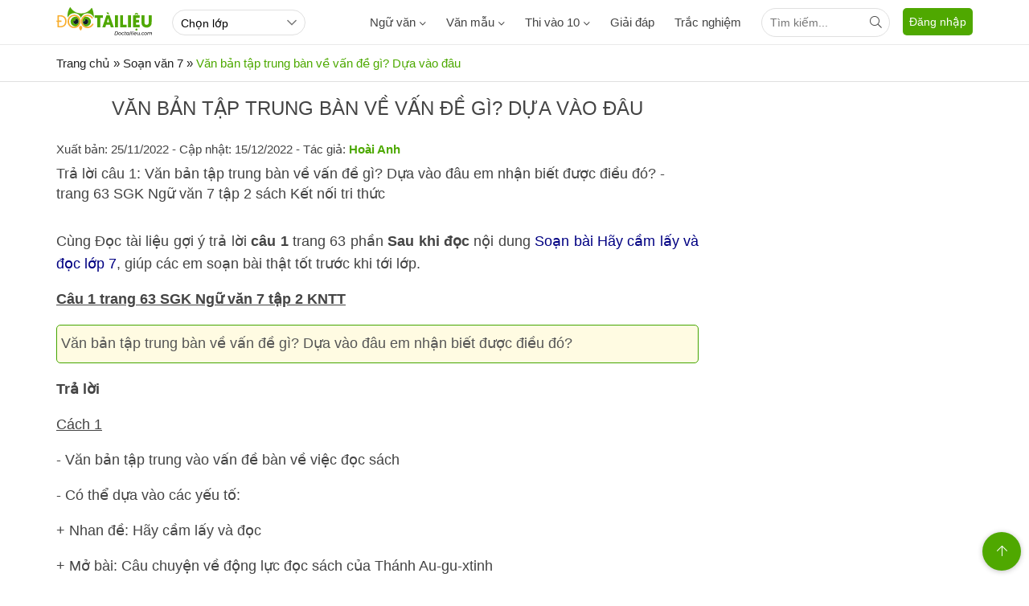

--- FILE ---
content_type: text/html; charset=utf-8
request_url: https://doctailieu.com/van-ban-tap-trung-ban-ve-van-de-gi-dua-vao-dau
body_size: 24011
content:
<!DOCTYPE html><html lang=vi><head><meta charset=UTF-8><title>Văn bản tập trung bàn về vấn đề gì? Dựa vào đâu</title><meta name=description content="Trả lời câu 1: Văn bản tập trung bàn về vấn đề gì? Dựa vào đâu em nhận biết được điều đó? - trang 63 SGK Ngữ văn 7 tập 2 sách Kết nối tri thức"><meta name=keywords content=""><link rel=canonical href=https://doctailieu.com/van-ban-tap-trung-ban-ve-van-de-gi-dua-vao-dau><meta name=viewport content="width=device-width, initial-scale=1, maximum-scale=1, user-scalable=no"><meta http-equiv=X-UA-Compatible content="IE=edge"><meta name=geo.region content=VN-HN><meta name=robots content=index,follow><link rel=amphtml href=https://doctailieu.com/amp/van-ban-tap-trung-ban-ve-van-de-gi-dua-vao-dau><meta name=format-detection content="telephone=no"><meta name=author content="https://doctailieu.com/"><meta name=msapplication-TileColor content=#ffffff><meta name=msapplication-TileImage content=/trac-nghiem/images/ms-icon-144x144.png><meta name=theme-color content=#4fa800><link rel=manifest href=https://doctailieu.com/manifest.json><link rel=apple-touch-icon sizes=57x57 href=https://doctailieu.com/images/icons/57.png><link rel=apple-touch-icon sizes=72x72 href=https://doctailieu.com/images/icons/72.png><link rel=apple-touch-icon sizes=114x114 href=https://doctailieu.com/images/icons/114.png><link rel=apple-touch-icon sizes=144x144 href=https://doctailieu.com/images/icons/144.png><link rel=icon type=image/png sizes=192x192 href=https://doctailieu.com/images/icons/192.png><link rel=icon type=image/png sizes=32x32 href=https://doctailieu.com/images/icons/32.png><link rel=icon type=image/png sizes=96x96 href=https://doctailieu.com/images/icons/96.png><link rel=icon type=image/png sizes=16x16 href=https://doctailieu.com/images/icons/16.png><link rel="shortcut icon" href=https://doctailieu.com/images/favicon.ico type=image/x-icon><style>.fa,.fab,.fad,.fal,.far,.fas{-moz-osx-font-smoothing:grayscale;-webkit-font-smoothing:antialiased;display:inline-block;font-style:normal;font-variant:normal;text-rendering:auto}.fa-arrow-left:before{content:""}.fa-arrow-up:before{content:""}.fa-bars:before{content:""}.fa-bell:before{content:"\f0f3"}.fa-envelope:before{content:""}.fa-facebook-f:before{content:""}.fa-globe:before{content:""}.fa-map-marker-alt:before{content:""}.fa-list-ol:before{content:"\f0cb"}.fa-search:before{content:""}.fa-youtube:before{content:""}.fa-angle-down:before{content:""}@font-face{font-family:"Font Awesome 5 Brands";font-style:normal;font-weight:400;font-display:block;src:url(/fonts/fa-brands-400.eot?);src:url(/fonts/fa-brands-400.eot?#iefix) format("embedded-opentype"),url(/fonts/fa-brands-400.woff2) format("woff2"),url(/fonts/fa-brands-400.woff) format("woff"),url(/fonts/fa-brands-400.ttf) format("truetype"),url(/fonts/fa-brands-400.#fontawesome) format("svg")}.fab{font-family:"Font Awesome 5 Brands";font-weight:400}@font-face{font-family:"Font Awesome 5 Duotone";font-style:normal;font-weight:900;font-display:block;src:url(/fonts/fa-duotone-900.eot?);src:url(/fonts/fa-duotone-900.eot?#iefix) format("embedded-opentype"),url(/fonts/fa-duotone-900.woff2) format("woff2"),url(/fonts/fa-duotone-900.woff) format("woff"),url(/fonts/fa-duotone-900.ttf) format("truetype"),url(/fonts/fa-duotone-900.#fontawesome) format("svg")}@font-face{font-family:"Font Awesome 5 Pro";font-style:normal;font-weight:300;font-display:block;src:url(/fonts/fa-light-300.eot?);src:url(/fonts/fa-light-300.eot?#iefix) format("embedded-opentype"),url(/fonts/fa-light-300.woff2) format("woff2"),url(/fonts/fa-light-300.woff) format("woff"),url(/fonts/fa-light-300.ttf) format("truetype"),url(/fonts/fa-light-300.#fontawesome) format("svg")}.fal,.far{font-family:"Font Awesome 5 Pro"}.far{font-weight:400}@font-face{font-family:"Font Awesome 5 Pro";font-style:normal;font-weight:900;font-display:block;src:url(/fonts/fa-solid-900.eot?);src:url(/fonts/fa-solid-900.eot?#iefix) format("embedded-opentype"),url(/fonts/fa-solid-900.woff2) format("woff2"),url(/fonts/fa-solid-900.woff) format("woff"),url(/fonts/fa-solid-900.ttf) format("truetype"),url(/fonts/fa-solid-900.#fontawesome) format("svg")}.fa,.fas{font-family:"Font Awesome 5 Pro"}@font-face{font-family:'Roboto';font-style:normal;font-weight:400;font-display:optional;src:local('Roboto'),local('Roboto-Regular'),url(https://fonts.gstatic.com/s/roboto/v20/KFOmCnqEu92Fr1Mu72xKOzY.woff2) format('woff2');unicode-range:U+460-52F,U+1C80-1C88,U+20B4,U+2DE0-2DFF,U+A640-A69F,U+FE2E-FE2F}@font-face{font-family:'Roboto';font-style:normal;font-weight:400;font-display:optional;src:local('Roboto'),local('Roboto-Regular'),url(https://fonts.gstatic.com/s/roboto/v20/KFOmCnqEu92Fr1Mu5mxKOzY.woff2) format('woff2');unicode-range:U+400-45F,U+490-491,U+4B0-4B1,U+2116}@font-face{font-family:'Roboto';font-style:normal;font-weight:400;font-display:optional;src:local('Roboto'),local('Roboto-Regular'),url(https://fonts.gstatic.com/s/roboto/v20/KFOmCnqEu92Fr1Mu7mxKOzY.woff2) format('woff2');unicode-range:U+1F00-1FFF}@font-face{font-family:'Roboto';font-style:normal;font-weight:400;font-display:optional;src:local('Roboto'),local('Roboto-Regular'),url(https://fonts.gstatic.com/s/roboto/v20/KFOmCnqEu92Fr1Mu4WxKOzY.woff2) format('woff2');unicode-range:U+370-3FF}@font-face{font-family:'Roboto';font-style:normal;font-weight:400;font-display:optional;src:local('Roboto'),local('Roboto-Regular'),url(https://fonts.gstatic.com/s/roboto/v20/KFOmCnqEu92Fr1Mu7WxKOzY.woff2) format('woff2');unicode-range:U+102-103,U+110-111,U+128-129,U+168-169,U+1A0-1A1,U+1AF-1B0,U+1EA0-1EF9,U+20AB}@font-face{font-family:'Roboto';font-style:normal;font-weight:400;font-display:optional;src:local('Roboto'),local('Roboto-Regular'),url(https://fonts.gstatic.com/s/roboto/v20/KFOmCnqEu92Fr1Mu7GxKOzY.woff2) format('woff2');unicode-range:U+100-24F,U+259,U+1E00-1EFF,U+2020,U+20A0-20AB,U+20AD-20CF,U+2113,U+2C60-2C7F,U+A720-A7FF}@font-face{font-family:'Roboto';font-style:normal;font-weight:400;font-display:optional;src:local('Roboto'),local('Roboto-Regular'),url(https://fonts.gstatic.com/s/roboto/v20/KFOmCnqEu92Fr1Mu4mxK.woff2) format('woff2');unicode-range:U+0-FF,U+131,U+152-153,U+2BB-2BC,U+2C6,U+2DA,U+2DC,U+2000-206F,U+2074,U+20AC,U+2122,U+2191,U+2193,U+2212,U+2215,U+FEFF,U+FFFD}@font-face{font-family:'Roboto';font-style:normal;font-weight:500;font-display:optional;src:local('Roboto Medium'),local('Roboto-Medium'),url(https://fonts.gstatic.com/s/roboto/v20/KFOlCnqEu92Fr1MmEU9fCRc4EsA.woff2) format('woff2');unicode-range:U+460-52F,U+1C80-1C88,U+20B4,U+2DE0-2DFF,U+A640-A69F,U+FE2E-FE2F}@font-face{font-family:'Roboto';font-style:normal;font-weight:500;font-display:optional;src:local('Roboto Medium'),local('Roboto-Medium'),url(https://fonts.gstatic.com/s/roboto/v20/KFOlCnqEu92Fr1MmEU9fABc4EsA.woff2) format('woff2');unicode-range:U+400-45F,U+490-491,U+4B0-4B1,U+2116}@font-face{font-family:'Roboto';font-style:normal;font-weight:500;font-display:optional;src:local('Roboto Medium'),local('Roboto-Medium'),url(https://fonts.gstatic.com/s/roboto/v20/KFOlCnqEu92Fr1MmEU9fCBc4EsA.woff2) format('woff2');unicode-range:U+1F00-1FFF}@font-face{font-family:'Roboto';font-style:normal;font-weight:500;font-display:optional;src:local('Roboto Medium'),local('Roboto-Medium'),url(https://fonts.gstatic.com/s/roboto/v20/KFOlCnqEu92Fr1MmEU9fBxc4EsA.woff2) format('woff2');unicode-range:U+370-3FF}@font-face{font-family:'Roboto';font-style:normal;font-weight:500;font-display:optional;src:local('Roboto Medium'),local('Roboto-Medium'),url(https://fonts.gstatic.com/s/roboto/v20/KFOlCnqEu92Fr1MmEU9fCxc4EsA.woff2) format('woff2');unicode-range:U+102-103,U+110-111,U+128-129,U+168-169,U+1A0-1A1,U+1AF-1B0,U+1EA0-1EF9,U+20AB}@font-face{font-family:'Roboto';font-style:normal;font-weight:500;font-display:optional;src:local('Roboto Medium'),local('Roboto-Medium'),url(https://fonts.gstatic.com/s/roboto/v20/KFOlCnqEu92Fr1MmEU9fChc4EsA.woff2) format('woff2');unicode-range:U+100-24F,U+259,U+1E00-1EFF,U+2020,U+20A0-20AB,U+20AD-20CF,U+2113,U+2C60-2C7F,U+A720-A7FF}@font-face{font-family:'Roboto';font-style:normal;font-weight:500;font-display:optional;src:local('Roboto Medium'),local('Roboto-Medium'),url(https://fonts.gstatic.com/s/roboto/v20/KFOlCnqEu92Fr1MmEU9fBBc4.woff2) format('woff2');unicode-range:U+0-FF,U+131,U+152-153,U+2BB-2BC,U+2C6,U+2DA,U+2DC,U+2000-206F,U+2074,U+20AC,U+2122,U+2191,U+2193,U+2212,U+2215,U+FEFF,U+FFFD}body{margin:0;padding:0;line-height:1.4;color:#444;font-family:'Roboto',sans-serif;font-weight:400;font-size:15px}a{color:#444;text-decoration:none}a:hover{color:#4da900}img{border:none;max-width:100%}h1,h2,h3,h4,h5,h6{margin:0;padding:0}p,figure,figcaption,blockquote,caption,fieldset,embed,object,applet,canvas,caption,iframe,strike,time,video{border:0;margin:0;padding:0}*{-webkit-box-sizing:border-box;-moz-box-sizing:border-box;box-sizing:border-box}::after,::before{-webkit-box-sizing:border-box;-moz-box-sizing:border-box;box-sizing:border-box}input:-webkit-autofill,textarea:-webkit-autofill,select:-webkit-autofill{box-shadow:0 0 0 1000px white inset}input,select,textarea,button{font-family:'Roboto',sans-serif;font-size:14px;font-weight:400;line-height:inherit;outline:none}input,select{height:40px;padding:0 10px}input,select,textarea{display:inline-block;border:solid .5px #e0e0e0;margin:0;box-shadow:none;-webkit-appearance:none;-moz-appearance:none;-o-appearance:none;text-overflow:"";appearance:none;border-radius:2px;webkit-border-radius:2px;-moz-border-radius:2px}input:focus,select:focus,textarea:focus{border:solid .5px #4da900;outline:0;-webkit-box-shadow:inset 0 1px 1px rgba(0,0,0,.075),0 0 8px rgba(102,175,233,.6);box-shadow:inset 0 1px 1px rgba(0,0,0,.075),0 0 8px rgba(102,175,233,.6);transition:border-color .15s ease-in-out,box-shadow .15s ease-in-out}select{background:url(../images/arow.svg) no-repeat;background-position:right 8px top 50%;padding-right:24px}textarea{height:85px;padding:10px;resize:none}button{background:none;cursor:pointer;border:0;padding:0;margin:0}button:focus{outline:0}table{border-collapse:collapse;border-spacing:0;width:100%}table td,table th{padding:6px;border:solid 1px #e0e0e0}.main{float:left;width:100%;position:relative;margin-bottom:20px;padding-top:56px}.main-content{margin:auto;max-width:1140px;width:100%}.content-left{width:73.6%;position:relative;padding-right:40px;float:left}.content-center{width:59.5%;position:relative;padding:0 24px;float:left}.content-right{width:73.6%;padding-left:24px;position:relative;float:right}.header{float:left;width:100%;position:fixed;border-bottom:solid 1px #eaeaea;height:56px;background:#fff;z-index:99;top:0}@media only screen and (max-width:1140px){.main-content{padding:0 16px}.p0{padding:0}}@media only screen and (max-width:800px){.header{text-align:center}.content-left{float:left;width:100%;padding:0}.content-center{float:left;width:100%;padding:0}.content-right{float:left;width:100%;padding:0}}.pushbar_locked{overflow:hidden;height:100vh;position:fixed;width:100%}.pushbar{background:#fff;z-index:99999;position:fixed;will-change:transform;overflow-y:auto;transition:transform .5s ease;will-change:transform}.pushbar_overlay{z-index:-999;position:fixed;width:100%;max-width:100%;height:100%;min-height:100vh;top:0;left:0;will-change:opacity;opacity:0;will-change:opacity;background:#3c3442}.pushbar_locked .pushbar_overlay{opacity:.8;z-index:999;transition:opacity .5s ease}.pushbar.from_left{top:0;left:0;width:300px;max-width:100%;height:100%;overflow-x:hidden;transform:translateZ(0) translateX(-100%)}.pushbar.opened{transform:translateX(0) translateY(0)}.btn-pushbar-close{height:48px;position:relative;z-index:99;cursor:pointer;background:#18763a;width:100%;float:left;color:#fff}.icon-bacck{float:left;width:48px;text-align:center;line-height:48px}.pushbar-hide{display:none}.form-search{position:relative;width:100%;float:left;padding:12px}.search-group{right:16px;top:11px;position:absolute;width:40px;height:40px;text-align:center;line-height:40px;cursor:pointer}.ins{padding-right:48px;border-radius:24px}.inputtop{height:36px;border-radius:24px;padding-right:32px}.search-top{position:absolute;right:0;width:36px;height:36px;text-align:center;line-height:36px;cursor:pointer}@media only screen and (max-width:800px){.pushbar-hide{display:block}.btn-pushbar-3{display:block}}.menu-list{position:relative;width:100%;float:left}.menu-content{display:none;width:100%;float:left}.list-item{padding:6px 0;float:left;width:100%}.menu-title{float:left;padding:12px 0;width:100%;padding-right:36px;border-top:solid .5px #e0e0e0;font-weight:500}.menu-icon{background:url(../images/down3.svg) no-repeat center;cursor:pointer;display:block;position:absolute;right:0;background-size:10px;width:36px;height:36px;z-index:9;top:6px;-webkit-transition:all .4s ease-out;transition:all .4s ease-out}.menu-open .menu-icon{background:url(../images/down3.svg) no-repeat center;background-size:10px;-webkit-transform:rotate(180deg);-moz-transform:rotate(180deg);-ms-transform:rotate(180deg);-o-transform:rotate(180deg);transform:rotate(180deg);-webkit-transition:all .4s ease-out;transition:all .4s ease-out}.menu-title2{font-size:16px;float:left;padding:12px;padding-right:36px;width:100%;font-weight:500}.menu-ul2{padding-bottom:10px;float:left;width:100%}.list-item2{padding:10px 24px 10px 40px;float:left;width:100%}.menu-list.boder_top{border-top:solid .5px #e0e0e0}.menu-list.boder_top:first-child{border-top:0}.ic-m{margin-right:10px}.link-item-sub3{position:relative;width:100%;float:left}.btndown{position:absolute;text-align:center;height:41px;color:#777;line-height:41px;cursor:pointer;right:0;top:0;float:left;width:36px;z-index:99}.dropdown-wrapper2{float:left;width:100%;background:#fff;display:none;position:relative;padding-left:24px}.icon-dropdown.dropdown-active2 .icon12{-webkit-transform:rotate(180deg);-moz-transform:rotate(180deg);-ms-transform:rotate(180deg);-o-transform:rotate(180deg);transform:rotate(180deg)}.navbar{float:left;margin-right:16px}.menu-item{float:left;height:56px;line-height:56px;margin-right:25px;font-weight:500}.menu-item:hover,.dropdownmenu:hover .dropbtn{color:#4fa800}.menu-item.active{color:#4da900}.dropdownmenu{float:left}.content-menu{top:56px;display:none;position:absolute;background-color:#fff;width:100%;left:0;z-index:99;border-bottom:solid 1px #eaeaea}.dropdownmenu:hover .content-menu{display:block}.content-menu.sub2{position:absolute;border:solid 1px #eaeaea;width:190px;float:right;left:auto;padding:6px 16px}.tab-menu{width:100%;float:left;text-align:center;border-bottom:solid 1px #eaeaea;padding:16px 0}.tab-menu-item{display:inline-block;margin:0 16px}.tab-menu-item.active{color:#4da900}.ic-fas{position:relative;margin-left:5px;top:2px}.menu-cte{float:left;width:100%;display:flex}.tab-menu-content{float:left;width:100%;padding:24px 0}.tab-content-scrol{float:left;width:100%;overflow-y:hidden;-webkit-overflow-scrolling:touch;overflow-x:scroll;overflow-x:auto;white-space:nowrap;display:flex}.menu-col1{float:left;width:75%}.menu-col2{float:right;width:25%}.ul-menu{padding:0;margin:0;width:100%;float:left}.ul-menu li{list-style:none;float:left;width:33.33%;padding:6px 0;padding-right:16px}.ul-menu2{padding:0;margin:0;padding-right:24px}.ul-menu2 li{list-style:none;padding:6px 0}.menu-title{font-weight:500;margin-bottom:6px}.link-sub2{display:block;padding:12px 0}.ttk{position:relative;float:right;width:160px;margin-top:10px}.sub3{float:left;width:100%;padding-left:24px}.tabs-main{float:left;width:100%}.js-tab-content{float:left;width:100%}.tabs-content{display:none;float:left;width:100%}.tabs-active{display:block}.tabs-nav{width:100%;float:left;text-align:center}.tabs-item1{display:inline-block;line-height:40px;height:40px;padding:0 12px}.tabs-item1:hover{color:#4fa800}.tabs-item1.tabs-active{color:#4fa800 !important}@media only screen and (max-width:800px){.navbar{display:none}}.sidebar-300{width:26.4%;position:relative;float:right}.sidebar-160{width:14.1%;position:relative;float:left}.sidebar{float:left;width:100%;margin-bottom:16px}.sidebar-header{float:left;width:100%;position:relative;padding-bottom:12px}.sidebar-content{float:left;width:100%;position:relative}@media only screen and (max-width:800px){.sidebar-300{float:left;width:100%}.sidebar-160{float:left;width:100%}}.footer{float:left;width:100%;position:relative;color:#999;border-top:solid 1px #ffb400;padding:24px 0}.footer a{color:#999}.footer-header{float:left;width:100%;margin:12px 0}.footer-content{float:left;width:100%;position:relative}.footer-title{float:left;width:100%;position:relative}.footer-category{float:left;width:100%}.footer-item{padding:4px 0}.footer-social{float:right}.footer-copyright{float:left;width:100%;padding:16px 0}.footer-address,.footer-address-item{width:100%;float:left}.footer-address p{margin:5px 0}.footer-address-item .fimglogo{float:none}.footer-social{width:20%;float:left}.ul{margin:0;padding:0}.ul li{list-style:none}.footer-col2{float:left;width:48.5%;margin-right:3%;position:relative}.footer-col2:nth-child(2n+2){margin-right:0}.footer-col3{float:left;width:31.3%;margin-right:3%;position:relative}.footer-col3:nth-child(3n+3){margin-right:0}.footer-col4{float:left;width:22.7%;margin-right:3%;position:relative}.footer-col4:nth-child(4n+4){margin-right:0}.footer-header h4{font-weight:400;color:#999;font-size:16px}.post-social-item{display:inline-block;width:28px;margin-right:5px;height:28px;border:solid 1px #ffb400;text-align:center;line-height:28px;border-radius:100%}.post-social-item i{color:#4fa800;font-size:14px}.footer-content p{margin:6px 0}.icfas{margin-right:5px;color:#4fa800}.fimglogo{float:left;margin-right:10px}.fdmca{display:inline-block;margin-left:10px;position:relative;top:5px}.backtotop{background-color:#4fa800;position:fixed;bottom:10px;right:10px;z-index:999;border-radius:100%;height:48px;width:48px;line-height:48px;text-align:center;box-shadow:0 1px 6px 0 rgba(32,33,36,.28);display:none;animation:animatezoom .6s}.backtotop i{color:#fff}@keyframes animatezoom{from{transform:scale(0)}to{transform:scale(1)}}.top-arrow{position:relative;top:3px}.show_backtotop{display:block}@media only screen and (max-width:800px){.footer-col3{width:48.5%;margin-bottom:15px}.footer-col3:nth-child(2n+2){margin-right:0}.footer-col4{width:48.5%;margin-bottom:15px}.footer-col4:nth-child(2n+2){margin-right:0}.fimglogo{float:none;margin:0;display:inline-block}.fdmca{display:inline-block;margin:0;position:relative;top:auto}.footer-address{text-align:center}.footer-address span{display:block;margin:6px 0}.footer-address a{margin:6px 0;display:inline-block}.footer{padding:0}}.section{float:left;width:100%;margin-bottom:24px;position:relative}.section-header{float:left;width:100%;position:relative;margin-bottom:16px}.section-content{float:left;width:100%;position:relative}.ads{float:left;width:100%;text-align:center;position:relative;margin-bottom:24px}.adscontent{text-align:center;position:relative;margin-bottom:24px}.ads img{max-width:100%}.ads.firstadv{min-height:200px}.breadcrumb{float:left;width:100%;color:#666;margin-bottom:12px;font-size:14px}.breadcrumb a{display:contents}.breadcrumb a + a:before{padding:0 5px;color:#666;content:"/ "}.breadcrumb a + span:before{padding:0 5px;color:#666;content:"/ "}.breadcrumb2,.breadcrumb3{width:100%;float:left;font-size:15px;padding:12px 0}.breadcrumb2 a,.breadcrumb2 .cumb,.breadcrumb3 a,.breadcrumb3 .cumb{display:contents;color:#222}.breadcrumb2 span,.breadcrumb3 span{color:#4da900}.breadcrumb2 a + a::before{padding:0 5px;color:#666;content:"";font-family:"Font Awesome 5 Pro";font-weight:300;width:15px;height:15px}.breadcrumb2 a + span:before{padding:0 5px;color:#666;content:"";font-family:"Font Awesome 5 Pro";font-weight:300}.col2{float:left;width:48.5%;margin-right:3%;position:relative}.col2:nth-child(2n+2){margin-right:0}.col3{float:left;width:31.3%;margin-right:3%;position:relative}.col3:nth-child(3n+3){margin-right:0}.col4{float:left;width:22.7%;margin-right:3%;position:relative}.col4:nth-child(4n+4){margin-right:0}.column2{float:left;width:48.5%;margin-right:3%;position:relative}.column2:nth-child(2n+2){margin-right:0}.column3{float:left;width:31.3%;margin-right:3%;position:relative}.column3:nth-child(3n+3){margin-right:0}.column4{float:left;width:22.7%;margin-right:3%;position:relative}.column4:nth-child(4n+4){margin-right:0}@media only screen and (max-width:800px){.col2{width:100%;margin-right:0;margin-bottom:16px}.ads.firstadv{min-height:315px}.col2:last-child{margin-bottom:0}.col3{width:100%;margin-right:0;margin-bottom:16px}.col3:last-child{margin-bottom:0}.col4{width:100%;margin-right:0;margin-bottom:16px}.col4:last-child{margin-bottom:0}}.form-group{float:left;width:100%;position:relative;margin-bottom:16px;display:table}.form-group:last-child{margin-bottom:0}.input,.select,.textarea{width:100%}.input-group{display:flex}.search-icon{float:right}.dropdown-from{display:none;position:absolute;background:#fff;width:300px;right:0;z-index:1;height:auto;top:40px}.show{display:block}.section-boloc{padding-top:24px;padding-bottom:30px;margin-bottom:24px;float:left;width:100%;position:relative;background:url(../images/bg-boloc.jpg) repeat;background-position:center top;background-size:100%;background-color:#e5e5e5}.boloc-title{display:block;text-align:center;text-transform:uppercase;color:#fff;font-size:30px;font-weight:bold;margin-bottom:16px}.btn-timkiem{height:40px;background:#fff;padding:0 16px}.formbox{padding:12px;background-color:rgba(255,255,255,.2);border-radius:3px;position:relative;width:100%;max-width:980px;margin:auto;display:block}.select-opt1{background-color:#fff;width:22.5%;margin-right:10px}.select-opt2{background-color:#fff;width:40%}.btn-timkiem{height:40px;background:#ff914d;padding:0 16px;color:#fff;float:right;width:100px;text-transform:uppercase}.title-cat{text-transform:uppercase;font-size:20px;color:#4fa800}.menu-acc-list{position:relative;width:100%;float:left;margin-bottom:16px}.menu-acc-content{display:none;width:100%;float:left}.menu-acc-title{float:left;padding:14px 16px;border-radius:5px;width:100%;background:url(../images/down3.svg) no-repeat;background-position:right 16px top 50%;background-color:#e8eaed;background-size:10px;text-transform:uppercase;font-size:18px;font-weight:500;cursor:pointer}.menu-acc-open .menu-acc-title{float:left;padding:14px 16px;border-radius:5px;width:100%;background:url(../images/down4.svg) no-repeat;background-position:right 16px top 50%;background-color:#e8eaed;background-size:10px}.advrightfooter{max-width:500px;position:fixed;right:0;bottom:0}.advfixfooter{position:fixed;max-height:250px;width:100%;z-index:1000;left:0;bottom:0;text-align:center;clear:both;background:#fff}.advfixfooterClose{position:absolute;width:30px;height:30px;top:-30px;right:0;padding:3px;z-index:9999;cursor:pointer;background-size:13px 13px;background-position:9px;background-color:#fff;background-repeat:no-repeat;box-shadow:0 -1px 1px 0 rgba(0,0,0,.2);border:none;border-radius:12px 0 0 0}@media only screen and (min-width:1260px){.advstickyleft{position:fixed;bottom:8px;right:calc(50% + 575px);max-width:200px;z-index:1000}.advstickyright{position:fixed;bottom:8px;left:calc(50% + 575px);max-width:200px;z-index:1000}}.the-article{float:left;width:100%;position:relative;margin-bottom:24px}.the-article .adsfirst{min-height:200px}.the-article-title{font-size:20px;padding-bottom:16px;color:#4fa800;text-transform:uppercase;font-weight:500}.the-article-time{padding-bottom:8px;font-size:12px;color:#666}.the-article-catalogy{padding-bottom:8px;font-size:14px}.the-article-catalogy a{border:solid 1px #e0e0e0;margin:0 10px 5px 0;padding:3px 10px;display:inline-block;border-radius:2px;font-size:12px;color:#666}.the-article-share{font-size:14px;margin-bottom:16px;float:left;height:30px}.the-article-summary{font-size:18px;padding-bottom:24px;color:#444;float:left;width:100%}.the-article-content{font-size:18px;line-height:1.6;color:#444;padding-bottom:16px;text-align:justify;float:left;width:100%}.the-article-content h2,.the-article-content h3,.the-article-content h4{padding:6px 0}.the-article-content p{padding:8px 0;color:#444}.the-article-content audio{width:100%}.the-article-content a{color:#010082}.the-article-content img{height:auto !important;display:block;margin-left:auto;margin-right:auto}.the-article-dropcap{display:block;float:left;margin:0 12px 0 0;font-size:50px;line-height:50px}.the-article-image{padding:12px 0;text-align:center;position:relative}.the-article-image img{max-width:640px;width:100%}.caption-image{font-size:14px;color:#666;font-style:italic}.the-block-quote{color:#666;font-style:italic;margin:16px 0;padding:0 16px;font-size:16px;padding-left:10%;position:relative}.the-block-quote::before{content:"";position:absolute;height:100%;width:3px;background:#999;margin-left:-16px}.the-article-tags{position:relative}.the-article-tags a{display:inline-block;border:solid .5px #e0e0e0;margin-right:6px;font-size:12px;padding:3px 10px;border-radius:2px;color:#666}.the-article-link{margin:6px 0;padding:0}.the-article-link > li{padding:6px 0;padding-left:12px;position:relative;list-style:none}.the-article-link > li::before{content:"";display:inline-block;position:absolute;left:0;width:4px;height:4px;background:#666;top:17px;border-radius:100%}.the-article-link > li > a{display:grid;font-size:16px}.the-article-box{margin:16px 0}.the-article-related{padding:12px;border:solid .5px #e0e0e0;position:relative}.the-article-related p{padding:0}.the-article-related .article-thumbnail{float:left;width:120px;margin-right:12px}.breadcrumb2.boder_b,.breadcrumb3.boder_b{border-bottom:solid 1px #eaeaea;margin-bottom:24px}.the-article-content h3{font-size:18px;margin:10px 0;text-transform:uppercase;color:#f8640c}.the-article-content .marker{color:#000080;font-weight:700}.content_simple_notice_1{border:1px solid #44a500;color:#555;margin:10px 0;border-radius:5px;background-color:#fffbe2;padding:8px 5px 10px}.content_simple_notice_1 .notice_text{text-align:justify}@media only screen and (max-width:800px){.the-article{margin-bottom:12px}.section-related{margin-bottom:12px}.section-comment{margin-bottom:12px}.the-article-image{max-width:inherit;margin:0 -16px;width:calc(100% + 32px)}.the-article-tags a{margin-bottom:5px}.the-article .adsfirst{min-height:370px}.the-article-content p{overflow-x:auto !important}.the-article-content table{margin:auto !important;overflow-x:auto !important;display:block;width:fit-content;width:100% !important;border:none}}.breadcrumb2.fixboder,.breadcrumb3.fixboder{border-bottom:solid 1px #e0e0e0;margin-bottom:16px}.section-rea{float:left;width:100%;border:solid 1px #e0e0e0;border-radius:10px;padding:16px;position:relative;margin-bottom:24px}.rea-title{position:absolute;top:-18px;left:24px;background:#fff;border-radius:24px;border:solid 1px #e0e0e0;height:32px;line-height:32px;padding:0 16px;color:#33be6c;font-size:16px}.rea-link{padding:0;margin:0}.rea-link li{list-style:none;margin-top:10px}.rea-link li a{color:#010082}.section-rea.bgw{background:#f5f5f5}.rea-title.bg33be6c{background:#33be6c;color:#fff;border:0}.download-file{width:100%;float:left;margin-top:10px;position:relative;padding-left:48px;font-size:15px}.download-file span{font-size:13px}.icon-dwn{position:absolute;left:0;height:32px;width:32px}.ads.mg12{margin-bottom:40px}.entry-title{font-size:24px;padding-bottom:16px;color:#444;text-align:center;text-transform:uppercase;font-weight:500}.hr-hea{max-width:240px;margin:auto;height:3px;background:#ff914d}blockquote{background:#ededed;width:100%;float:left;position:relative;font-style:italic;margin:32px 0;padding:16px;padding-left:60px;border-left:solid 5px #78c0a8;background-image:url(/images/phay.png);background-repeat:no-repeat;background-position:left 10px top 20px}blockquote p{padding:0;padding-bottom:16px}blockquote p:last-child{padding-bottom:0}.iconphay{position:absolute;left:10px;width:40px}.trick{text-align:right;font-weight:500}.the-article-content .author-p{padding:8px 0;color:#444;border:0;margin:0;width:100%;float:right}.author-p{text-align:right}.author-f{padding:8px 0;color:#444;border:0;margin:0;width:100%;font-size:15px}.author-f a{color:#4da900}.author-f a:hover{color:#f8640c}.mucluc{width:100%;float:left;font-size:18px;line-height:1.6;margin-bottom:24px;position:relative;background:#fdfdfd;border:solid 1px #e0e0e0;border-radius:5px}.mucluc ul{margin:0;padding:6px 0 6px 20px}.mucluc ul li{list-style:none}.mucluc-title{color:#4fa800;text-transform:uppercase;font-weight:500;padding-top:16px;padding-left:20px}.fontb{font-weight:500}.mucluc .anchor2{font-weight:normal;padding-left:15px}.mucluc .anchor3{font-weight:normal;padding-left:30px}.mucluc .anchor4{font-weight:normal;padding-left:45px}.mucluc .anchor5{font-weight:normal;padding-left:60px}.art_chapter h2{color:#4fa800;text-transform:uppercase;font-size:23px;font-weight:500;margin-bottom:10px;text-align:center;position:relative}.art_chapter h2 strong{display:inline-block;background:#ffc133;height:40px;width:40px;color:#fff;font-family:"Times New Roman","serif";border-radius:100%;font-size:24px;font-weight:500;line-height:40px;position:absolute;left:50%;top:-36px;transform:translateX(-50%) translateY(0);-webkit-transform:translateX(-50%) translateY(0);-ms-transform:translateX(-50%) translateY(0)}@media only screen and (max-width:800px){.section-rea{padding:12px;padding-top:16px}}.er_toc{display:block;margin-bottom:12px;border:solid 1px #e0e0e0}.er_toc .er_toc_title{display:block;font-weight:bold;padding:8px 16px;cursor:pointer;color:#4fa800;text-transform:uppercase}.er_toc .er_toc_title span{display:inline-block;border:0 solid #fff;width:0;overflow:hidden;height:0;margin:0 0 0 3px}.er_toc .er_toc_title_open span{border-width:0 5px 5px;border-color:#333 #F1F1F1}.er_toc .er_toc_title_close span{border-width:5px 5px 0;border-color:#ccc #F1F1F1}.er_toc .er_toc_title_close{color:#666}.er_toc_content{padding:8px 16px}.er_toc ul,.er_toc ol{margin:0;padding:0}.er_toc li{padding-top:5px;list-style:none}.er_toc_content a{color:#222}.er_toc ul ul,.er_toc ol ol{margin-left:20px}.er_toc_disc ul,.er_toc_disc ol{margin-left:20px}.er_toc_disc li{list-style:disc}.er_toc_top{display:inline-block;border:0 solid #fff;width:0;overflow:hidden;height:0;margin:0 0 0 5px;border-width:0 5px 8px;border-color:#999 #fff}.er_toc_top:hover{border-color:#1982D1 #fff}.er_toc_content.toc_mobi{text-align:left}.toc-drop{position:relative;display:inline-block}.toc-wrapper{background:#fff;display:none;position:fixed;z-index:999;width:100%;box-shadow:0 2px 5px 0 rgba(0,0,0,0.16),0 2px 10px 0 rgba(0,0,0,0.12);-webkit-box-shadow:0 2px 5px 0 rgba(0,0,0,0.16),0 2px 10px 0 rgba(0,0,0,0.12);-moz-box-shadow:0 2px 5px 0 rgba(0,0,0,0.16),0 2px 10px 0 rgba(0,0,0,0.12);border-radius:2px;-webkit-border-radius:2px;-moz-border-radius:2px;top:0;max-width:280px;height:100%}.toc_mobi li{list-style:none;margin:12px 0}.toc_mobi ul{padding-left:16px}.toc-icon{position:fixed;bottom:10px;height:40px;line-height:40px;background:#4fa800;display:none;text-align:center;font-size:16px;padding:0 16px;border-radius:3px;color:#fff;z-index:99;cursor:pointer;left:10px}.bell{background-color:#f8ae2f;position:fixed;bottom:70px;right:10px;z-index:999;border-radius:100%;height:48px;width:48px;line-height:48px;text-align:center;box-shadow:0 1px 6px 0 rgba(32,33,36,0.28)}.bell i{color:#fff}.tex-bell{position:fixed;width:180px;background:rgba(0,0,0,0.6);color:#fff;right:60px;bottom:70px;height:44px;line-height:44px;border-radius:24px;display:none}.bell:hover .tex-bell{display:block}@media only screen and (max-width:800px){.toc-icon{display:block}.toc-wrapper{left:0}.toc-icon.toc-active{z-index:9999}}@media only screen and (max-width:360px){.footer-email{font-size:13px}}@media only screen and (max-width:320px){.footer-email{font-size:12px}}.consultation{width:100%;background:#eee;float:left;margin:24px 0;padding:16px;border-radius:5px;border:solid 1px #ddd}.alert-danger{color:red}.text-consultation{font-weight:bold;font-size:15px;float:left;line-height:34px;margin-right:16px}.item-button{margin-right:5px;display:inline-block}.btn-art1{display:block;height:34px;line-height:34px;width:80px;color:#444;border:solid 1px #52A61C;background:#fff;text-align:center;border-radius:5px;font-size:15px;font-weight:bold;cursor:pointer}.btn-art1:hover{background:#52A61C;color:#fff}.btn-art1.active{background:#52A61C;color:#fff}.btn-art2{display:block;height:34px;line-height:34px;color:#444;width:80px;border:solid 1px #52A61C;background:#fff;text-align:center;border-radius:5px;font-size:15px;font-weight:bold;cursor:pointer}.btn-art2:hover{background:#52A61C;color:#fff}.btn-art2.active{background:#52A61C;color:#fff}.row-from{float:left;width:100%}.row-group{float:left;width:100%}.from-froup{width:100%;float:left;margin-bottom:16px}.textarea-ctrl{width:100%;resize:revert;padding:12px 16px;border:solid 1px #ddd}.input-fgroup{width:100%;padding:0 16px;height:36px;border:solid 1px #ddd}.froup-btn{float:left;width:100%;text-align:right}.mtop6{width:100%;float:left;margin-top:6px}.froup-btn2{float:left}.text-consultation2{font-weight:bold;font-size:18px;margin-bottom:12px}.from-froup.font18{font-size:18px}.icon-social{float:left}.advmiddle{float:none;width:auto;overflow-x:hidden}@media only screen and (max-width:640px){.froup-btn2{width:100%;float:left;text-align:center}.text-consultation{line-height:25px;margin-right:0;padding-bottom:10px}.consultation{padding:6px}}.btn-art3,.btn-art3:hover{float:right;display:block;height:34px;line-height:34px;width:120px;color:#fff;border:solid 1px #52A61C;background:#52A61C;text-align:center;border-radius:5px;font-size:15px;font-weight:bold;cursor:pointer}.item-button1{float:right;margin-right:5px;display:inline-block}.froup-btn3{float:right;width:100%;padding-bottom:10px}.login-btn{float:left;border:solid 1px #e0e0e0;height:36px;line-height:36px;padding:0 16px;border-radius:6px;margin-top:9px;margin-left:12px}.tabs-nav.tabs-fix{margin-bottom:16px;font-weight:bold}.fa-log{float:left}.color_blue{color:#203CA8}.btn-666{background-color:#aeadad;color:#fff}.btn-666:hover{background-color:#203CA8;color:#fff}.color_666{color:#666}.modally-init{display:none}.modally-wrap{height:100%;position:fixed;width:100%;top:0;left:0;z-index:1000;overflow:auto;-webkit-overflow-scrolling:touch;display:none;box-sizing:border-box}.modally-wrap .modally-underlay{position:fixed;background:rgba(30,30,30,0.85);cursor:pointer;width:100%;height:100%;top:0;left:0}.modally{display:flex;margin:0 auto;box-sizing:border-box;position:relative;z-index:1;margin-top:20px;margin-bottom:20px;width:calc(100% - 40px);height:auto;background:white;box-shadow:0 2px 5px 0 rgba(0,0,0,0.16),0 2px 10px 0 rgba(0,0,0,0.12);box-sizing:border-box;padding:24px;border-radius:10px;max-width:660px}.modally .modally-close-button{overflow:visible;background:none;position:absolute;top:0;right:0;font-size:32px;line-height:32px;opacity:1;font-weight:300;width:36px;text-align:center;border-radius:100%;height:36px;padding:0;margin:0}.modally .modally-close-button::-moz-focus-inner{border:0;padding:0}.modally-table{display:table;width:100%;min-height:100%}.modally-cell{display:table-cell;vertical-align:middle;position:relative}.modally .iframe-landing{position:relative}.modally .iframe-landing iframe{display:block;width:100% !important;height:100% !important;position:absolute;top:0;left:0}.modally-content{width:100%;float:left}.fa-user-icon{position:absolute;left:10px;top:8px;color:#666}.input-user{padding-left:32px}.form-head{width:100%;float:left;position:relative;margin-bottom:16px;text-transform:uppercase;font-weight:500;font-size:16px}.text-or{color:#666;font-size:12px}.bock-tab{width:100%;float:left;margin-bottom:16px}.bock-tab:last-child{margin-bottom:0}.col2-tab{float:left;width:47%;margin-right:6%;position:relative}.col2-tab:last-child{margin-right:0}.fa_pas{position:absolute;right:10px;height:16px;width:16px;top:10px;z-index:9}.consultation{width:100%;background:#eee;float:left;margin:24px 0;padding:16px;border-radius:5px;border:solid 1px #ddd}.alert-danger{color:red}.text-consultation{font-weight:bold;font-size:15px;float:left;line-height:34px;margin-right:16px}.item-button{margin-right:5px;display:inline-block}.btn-art1{display:block;height:34px;line-height:34px;width:80px;color:#444;border:solid 1px #52A61C;background:#fff;text-align:center;border-radius:5px;font-size:15px;font-weight:bold;cursor:pointer}.btn-art1:hover{background:#52A61C;color:#fff}.btn-art1.active{background:#52A61C;color:#fff}.btn-art2{display:block;height:34px;line-height:34px;color:#444;width:80px;border:solid 1px #52A61C;background:#fff;text-align:center;border-radius:5px;font-size:15px;font-weight:bold;cursor:pointer}.btn-art2:hover{background:#52A61C;color:#fff}.btn-art2.active{background:#52A61C;color:#fff}.block-question{float:left;width:100%;margin-bottom:48px}.head-question{font-size:16px;text-transform:uppercase;font-weight:bold;margin-bottom:16px;color:tomato}.head-reply{margin-bottom:16px;font-weight:bold}.list-reply p{padding-bottom:6px}.list-menu{float:left;margin-top:18px}.list-menu a{float:left;margin-right:24px}.btn-item{margin-right:8px;display:inline-block}.btn-item:last-child{margin-right:0}.btn{display:inline-block;padding:0 12px;height:40px;line-height:40px;background-color:#e0e0e0;cursor:pointer;text-align:center;border-radius:2px;-webkit-border-radius:2px;-moz-border-radius:2px}.btn-full{width:100%}.btn-primary{background-color:#4fa800;color:#fff}.btn-success{background-color:#28a745;color:#fff}.btn-info{background-color:#33b5e5;color:#fff}.btn-warning{background-color:#ffc107}.btn-danger{background-color:#ff3547;height:40px;line-height:40px;color:#fff}.btn-secondary{background-color:#6c757d;color:#fff}.btn-dark{background-color:#343a40;color:#fff}.btn-outline{border:solid 2px #e0e0e0;background-color:#fff;line-height:36px}.btn-primary-outline{border:solid 2px #4fa800;background-color:#fff;line-height:36px}.btn-success-outline{border:solid 2px #28a745;background-color:#fff;line-height:36px}.btn-info-outline{border:solid 2px #33b5e5;background-color:#fff;line-height:36px}.btn-warning-outline{border:solid 2px #ffc107;background-color:#fff;line-height:36px}.btn-danger-outline{border:solid 2px #ff3547;background-color:#fff;line-height:36px}.btn-secondary-outline{border:solid 2px #6c757d;background-color:#fff;height:40px;line-height:36px}.btn-dark-outline{border:solid 2px #343a40;background-color:#fff;line-height:36px}.btn_animater{cursor:pointer;display:inline-block;font-size:14px;border-bottom:solid 3px #e0e0e0;height:40px;line-height:37px}.btn_animater::after{display:block;position:relative;top:0;content:'';border-bottom:solid 3px #4fa800;transform:scaleX(0);transition:transform .25s ease-in-out}.btn_animater:hover::after{transform:scaleX(1)}.fa-eye:before{content:"\f06e"}.fa-eye-slash:before{content:"\f070"}.fa-google:before{content:"\f1a0"}.fa-apple:before{content:"\f179"}.block-question{float:left;width:100%;margin-bottom:48px}.head-question{font-size:16px;text-transform:uppercase;font-weight:bold;margin-bottom:16px;color:tomato}.list-question{margin-bottom:16px}.head-reply{margin-bottom:16px;font-weight:bold}.list-reply p{padding-bottom:6px;font-size:18px}.head-right{float:right}.list-question-item{background:#daf1fb;padding:12px;border-radius:5px;font-weight:500;color:#222;font-size:18px}.a-menu{float:left;margin-left:24px}.opt-list{float:left;height:32px;margin-top:12px;line-height:32px;border-radius:24px;min-width:110px}.grecaptcha-badge{display:none !important}.text-danger.field-validation-error{color:red}.text-center{text-align:center}.menu_top{float:left;width:100%;position:relative;background:#fff;padding:9.5px 16px 9.5px 9.5px;display:none}.menu_top.stickysearch{top:0;width:100%;left:0;position:fixed;z-index:999;-webkit-box-shadow:0 2px 8px rgba(0,0,0,0.1);box-shadow:0 2px 8px rgba(0,0,0,0.1)}.input-search-top{width:100%;border-radius:24px;height:36px;padding-right:30px}.form-search-top{position:relative;display:grid}.header-logo{float:left;height:48px}.header-logo img{display:inline-block;height:40px;position:relative;top:6px}.btn-login{background:#4fa800;color:#fff;height:34px;float:left;line-height:34px;padding:0 8px;border-radius:5px;cursor:pointer;position:relative;font-size:14px;top:10px}.btn-pushbar-3{font-size:16px;cursor:pointer;position:relative;width:36px;height:36px;line-height:36px;text-align:center;border-radius:100%;display:none;margin-right:6px;float:left}textarea[name=Content]::-webkit-input-placeholder,.input-fgroup[name=Email]::-webkit-input-placeholder{font-size:18px}.article-author{margin-bottom:24px;float:left;width:100%}.color-blue{color:#057AE7}.author-thumb{float:left;margin-right:16px}.author-thumb img{display:inline-block;height:100px;width:100px;border-radius:100%;object-fit:cover}.author-name{font-size:19px;margin-bottom:8px;font-weight:600}.author-summary{line-height:1.6;font-size:18px;text-align:justify}.head-block{font-size:20px;text-transform:uppercase;font-weight:bold;margin-bottom:16px;border-top:solid 1px #e0e0e0;padding-top:20px}@media screen and (max-width:769px){.grid-template{display:grid;grid-column-gap:0;grid-row-gap:0;grid-template-columns:repeat(1,1fr)}.article-news{margin-bottom:16px}.article-news .post-thumbnail{float:left;width:125px;margin-right:12px;margin-bottom:0}.article-news .post-excerpt{display:none}.article-news .post-title{font-size:15px}.post-listting{width:100%;float:left;border-top:0;padding-top:0;margin-top:0}.menu_top{display:block}.a-menu{margin-left:12px}.art-first.art_1{float:left;width:100%}.art-first.art_2{float:left;width:50%;padding:2%}.art-first.art_2{float:left;width:48%;padding:0;margin-right:4%;margin-top:12px}.art-first.art_2:nth-child(2n+1){margin-right:0}.p-1{float:left;width:100%;padding:0}.related-title{font-size:17px}.p-2{float:left;width:100%;padding:0}.textdiv{width:100%;padding:0;margin-bottom:8px}.link-more{position:relative;top:0;float:right}.post-grid{display:initial}.thumbnail400{width:100%;margin-right:0;margin-bottom:16px}.grid-template4{display:inline;grid-column-gap:0;grid-row-gap:0;grid-template-columns:repeat(1,1fr)}.grid-template4 .art-first{margin-bottom:24px}.modally{height:auto;max-width:none;margin-top:20px;margin-bottom:20px;max-width:calc(100% - 40px)}.login-btn{height:32px;line-height:32px;padding:0 8px;margin-top:12px;margin-left:0;font-size:13px}.col2-tab{float:left;width:100%;margin-right:0;margin-bottom:16px}.col2-tab:last-child{margin-bottom:0}.hidden{display:none}.ptop16{padding-top:16px}.select-lop{float:left;margin-top:0}}@media only screen and (max-width:1140px){.main-content{padding:0 16px}.p0{padding:0}}@media only screen and (max-width:800px){.header{text-align:center}.btn-pushbar-3{display:block}.content-left{float:left;width:100%;padding:0}.content-center{float:left;width:100%;padding:0}.content-right{float:left;width:100%;padding:0}}</style><script async src="https://cse.google.com/cse.js?cx=018363743081849343387:tw5lq5fjxm0"></script><link rel=alternate type=application/rss+xml href=https://doctailieu.com/rss-news.rss><script type=application/ld+json>{"@context":"https://schema.org","@type":"EducationalOrganization","name":"Đọc Tài Liệu","alternateName":"Doctailieu.com","url":"https://doctailieu.com/","logo":"https://doctailieu.com/images/doc-tai-lieu-logo.svg","address":{"@type":"PostalAddress","addressLocality":"Ha Noi, Viet Nam","addressRegion":"HN","postalCode":"120000","streetAddress":"Số 82 P. Duy Tân, Dịch Vọng Hậu, Cầu Giấy, Hà Nội"},"contactPoint":{"@type":"ContactPoint","telephone":"0829761086","contactType":"customer service","areaServed":"VN","availableLanguage":"Vietnamese"},"sameAs":["https://www.facebook.com/doctailieudotcom","https://twitter.com/doctailieu","https://www.instagram.com/doctailieu2021/","https://www.youtube.com/channel/UCYJ02MDn5iXW-NyFfG4GY-w","https://www.linkedin.com/in/doc-tai-lieu/","https://www.pinterest.com/doctailieucom/","https://soundcloud.com/doctailieu","https://doctailieu.tumblr.com/"]}</script><script async src="https://www.google.com/recaptcha/api.js?render=6LewML4ZAAAAAE9kj9UI1-FsaAPjio2Vd57eEh4j"></script><meta property=og:url content=https://doctailieu.com/van-ban-tap-trung-ban-ve-van-de-gi-dua-vao-dau><meta property=og:type content=website><meta property=og:title content="Văn bản tập trung bàn về vấn đề gì? Dựa vào đâu"><meta property=og:description content="Trả lời câu 1: Văn bản tập trung bàn về vấn đề gì? Dựa vào đâu em nhận biết được điều đó? - trang 63 SGK Ngữ văn 7 tập 2 sách Kết nối tri thức"><meta property=og:image content=https://cdn.doctailieu.com/images/2022/11/25/van-ban-tap-trung-ban-ve-van-de-gi-dua-vao-dau.jpg><meta property=article:published_time content=2022-11-25T09:45:13+07:00><meta property=article:modified_time content=2022-12-15T14:11:28+07:00><script type=application/ld+json>{"@context":"https://schema.org","@type":"NewsArticle","mainEntityOfPage":{"@type":"WebPage","@id":"https://doctailieu.com/van-ban-tap-trung-ban-ve-van-de-gi-dua-vao-dau"},"headline":"Văn bản tập trung bàn về vấn đề gì? Dựa vào đâu","image":{"@type":"ImageObject","url":"https://cdn.doctailieu.com/images/2022/11/25/van-ban-tap-trung-ban-ve-van-de-gi-dua-vao-dau.jpg","width":1200,"height":650},"datePublished":"2022-11-25T10:45:00&#x2B;07:00","dateModified":"2022-12-15T14:11:28&#x2B;07:00","author":{"@type":"Person","name":"Hoài Anh","url":"https://doctailieu.com/tac-gia-hoai-anh-au18"},"publisher":{"@type":"Organization","name":"Đọc tài liệu","logo":{"@type":"ImageObject","url":"https://doctailieu.com/images/logo_DTL.png","width":600,"height":60}},"description":"Trả lời câu 1: Văn bản tập trung bàn về vấn đề gì? Dựa vào đâu em nhận biết được điều đó? - trang 63 SGK Ngữ văn 7 tập 2 sách Kết nối tri thức"}</script><script type=application/ld+json>{"@context":"http://schema.org","@type":"BreadcrumbList","itemListElement":[{"@type":"ListItem","position":1,"item":{"@id":"https://doctailieu.com/","name":"Đọc tài liệu"}},{"@type":"ListItem","position":2,"item":{"@id":"https://doctailieu.com/soan-van-7-c5357","name":"Soạn Văn 7"}},{"@type":"ListItem","position":3,"item":{"@id":"https://doctailieu.com/van-ban-tap-trung-ban-ve-van-de-gi-dua-vao-dau","name":"Văn bản tập trung bàn về vấn đề gì? Dựa vào đâu"}}]}</script><script async src="https://www.googletagmanager.com/gtag/js?id=UA-118552637-1"></script><script>window.dataLayer=window.dataLayer||[];function gtag(){dataLayer.push(arguments);}
gtag('js',new Date());gtag('config','UA-118552637-1');</script><script async src="https://www.googletagmanager.com/gtag/js?id=G-XTZPHJQN0R"></script><script>window.dataLayer=window.dataLayer||[];function gtag(){dataLayer.push(arguments);}
gtag('js',new Date());gtag('config','G-XTZPHJQN0R');</script><script>(function(c,l,a,r,i,t,y){c[a]=c[a]||function(){(c[a].q=c[a].q||[]).push(arguments)};t=l.createElement(r);t.async=1;t.src="https://www.clarity.ms/tag/"+i;y=l.getElementsByTagName(r)[0];y.parentNode.insertBefore(t,y);})(window,document,"clarity","script","ez1k2vxm4b");</script><meta name=ahrefs-site-verification content=09fa5977e3d794900a13b4b2b39678c22a0d4d6b581fde8c94a1511aa2289f30><script type=application/javascript src=//anymind360.com/js/3210/ats.js></script><script async src="https://pagead2.googlesyndication.com/pagead/js/adsbygoogle.js?client=ca-pub-6162392498535478" crossorigin=anonymous></script><body><header class=header><div class=main-content><a href="https://doctailieu.com/" class=header-logo><img alt=doctailieu.com src=https://doctailieu.com/images/doc-tai-lieu-logo.svg width=120 height=40></a><div class=a-menu><select id=classCategory class=opt-list><option value=0>Chọn lớp<option value=12191 data-url=https://doctailieu.com/ky-thi-thpt>Thi tốt nghiệp THPT<option value=12227 data-url=https://doctailieu.com/ky-thi-vao-lop-10>Kỳ Thi Vào Lớp 10<option value=882 data-url=https://doctailieu.com/lop-12-c882>Lớp 12<option value=881 data-url=https://doctailieu.com/lop-11-c881>Lớp 11<option value=880 data-url=https://doctailieu.com/lop-10-c880>Lớp 10<option value=879 data-url=https://doctailieu.com/lop-9-c879>Lớp 9<option value=878 data-url=https://doctailieu.com/lop-8-c878>Lớp 8<option value=877 data-url=https://doctailieu.com/lop-7-c877>Lớp 7<option value=876 data-url=https://doctailieu.com/lop-6-c876>Lớp 6<option value=875 data-url=https://doctailieu.com/lop-5-c875>Lớp 5<option value=874 data-url=https://doctailieu.com/lop-4-c874>Lớp 4<option value=873 data-url=https://doctailieu.com/lop-3-c873>Lớp 3<option value=872 data-url=https://doctailieu.com/lop-2-c872>Lớp 2<option value=871 data-url=https://doctailieu.com/lop-1-c871>Lớp 1</select></div><div class=head-right><div class="navbar hide-mobi"><div class=dropdownmenu><span class=menu-item title="Ngữ văn">Ngữ văn<i class="fas fa-angle-down ic-fas"></i></span><div class=content-menu><div class=tab-menu-content><div class=tabs-main><div class=tabs-nav><a data-tab=class-1312 class="tabs-item1 tabs-active" title="Soạn văn 6" href=https://doctailieu.com/soan-van-6-c1488> Soạn văn 6 </a> <a data-tab=class-1313 class=tabs-item1 title="Soạn văn 7" href=https://doctailieu.com/soan-van-7-c5357> Soạn văn 7 </a> <a data-tab=class-1314 class=tabs-item1 title="Soạn văn 8" href=https://doctailieu.com/soan-van-8-c918> Soạn văn 8 </a> <a data-tab=class-1315 class=tabs-item1 title="Soạn văn 9" href=https://doctailieu.com/soan-van-9-c922> Soạn văn 9 </a> <a data-tab=class-1316 class=tabs-item1 title="Soạn Văn 10" href=https://doctailieu.com/soan-van-10-c4408> Soạn Văn 10 </a> <a data-tab=class-1317 class=tabs-item1 title="Soạn văn 11" href=https://doctailieu.com/soan-van-11-c3507> Soạn văn 11 </a> <a data-tab=class-1318 class=tabs-item1 title="Soạn văn 12" href=https://doctailieu.com/soan-van-12-c1255> Soạn văn 12 </a></div><div class=js-tab-content></div></div></div></div></div><div class=dropdownmenu><span class=menu-item title="Văn mẫu">Văn mẫu<i class="fas fa-angle-down ic-fas"></i></span><div class=content-menu><div class=tab-menu-content><div class=tabs-main><div class=tabs-nav><a data-tab=class-1336 class="tabs-item1 tabs-active" title="Văn mẫu 6" href=https://doctailieu.com/van-mau-6-c4680> Văn mẫu 6 </a> <a data-tab=class-1338 class=tabs-item1 title="Văn mẫu 7" href=https://doctailieu.com/van-mau-7-c1674> Văn mẫu 7 </a> <a data-tab=class-1337 class=tabs-item1 title="Văn mẫu 8" href=https://doctailieu.com/van-mau-8-c7039> Văn mẫu 8 </a> <a data-tab=class-1339 class=tabs-item1 title="Văn mẫu 9" href=https://doctailieu.com/van-mau-9-c4661> Văn mẫu 9 </a> <a data-tab=class-1349 class=tabs-item1 title="Văn mẫu 10" href=https://doctailieu.com/van-mau-10-c6106> Văn mẫu 10 </a> <a data-tab=class-1350 class=tabs-item1 title="Văn mẫu 11" href=https://doctailieu.com/van-mau-11-c5968> Văn mẫu 11 </a> <a data-tab=class-1351 class=tabs-item1 title="Văn mẫu 12" href=https://doctailieu.com/van-mau-12-c4185> Văn mẫu 12 </a></div><div class=js-tab-content></div></div></div></div></div><div class=dropdownmenu><a class=menu-item href=https://doctailieu.com/ky-thi-vao-lop-10 title="Kỳ thi vào lớp 10">Thi vào 10<i class="fas fa-angle-down ic-fas"></i></a><div class=content-menu><div class=tab-menu-content><div class=tabs-main><div class=tabs-nav><a data-tab=class-1275 class="tabs-item1 tabs-active" title="Tra cứu điểm thi tuyển sinh lớp 10 năm 2024" href=https://doctailieu.com/diem-thi-vao-lop-10> Tra điểm </a> <a data-tab=class-1331 class=tabs-item1 title="Tin tuyển sinh vào 10" href=https://doctailieu.com/tuyen-sinh-vao-lop-10> Tin tuyển sinh </a> <a data-tab=class-1332 class=tabs-item1 title="Điểm chuẩn lớp 10 năm 2024" href=https://doctailieu.com/diem-chuan-vao-lop-10> Điểm chuẩn </a> <a data-tab=class-1333 class=tabs-item1 title="Đề thi thử vào 10" href=https://doctailieu.com/de-thi-thu-vao-lop-10> Đề thi thử </a> <a data-tab=class-1334 class=tabs-item1 title="Đề thi đáp án vào 10" href=https://doctailieu.com/de-thi-dap-an-vao-lop-10> Đề thi đáp án </a></div><div class=js-tab-content></div></div></div></div></div><a class=menu-item href=https://doctailieu.com/giai-dap title="Giải đáp">Giải đáp</a> <a class=menu-item href=https://doctailieu.com/trac-nghiem title="Trắc nghiệm">Trắc nghiệm</a><div class=ttk><form name=googlesearch action=//cse.google.com/cse method=GET target=_blank><input type=hidden value=011025113007655899858:4vaykdcupyo name=cx> <input type=text class="input inputtop" name=q placeholder="Tìm kiếm..."> <span class="search-top fa fa-search" onclick=googlesearch.submit()></span></form></div></div><span data-href=#login rel=nofollow data-target=_modal class="button btn-login">Đăng nhập</span></div></div></header><aside data-pushbar-id=left class="pushbar from_left hide-pc"><span data-pushbar-close class=btn-pushbar-close><i class="fa fa-arrow-left icon-bacck"></i></span><form class=form-search name=googlesearchmobile action=//cse.google.com/cse method=GET target=_blank><input type=hidden value=011025113007655899858:4vaykdcupyo name=cx> <input class="input ins" name=q placeholder="Tìm kiếm.." type=text> <span class="search-group fa fa-search" onclick=googlesearchmobile.submit()></span></form><nav><div class=menu-list><a href="https://doctailieu.com/" title="Trang chủ" class=menu-title2>Trang chủ</a></div><div class="menu-list boder_top"><span class=menu-title2 title="Ngữ văn">Ngữ văn</span> <span class=menu-icon></span><div class=menu-content><a href=https://doctailieu.com/soan-van-6-c1488 title="Soạn văn 6" class=list-item2>Soạn văn 6</a> <a href=https://doctailieu.com/soan-van-7-c5357 title="Soạn văn 7" class=list-item2>Soạn văn 7</a> <a href=https://doctailieu.com/soan-van-8-c918 title="Soạn văn 8" class=list-item2>Soạn văn 8</a> <a href=https://doctailieu.com/soan-van-9-c922 title="Soạn văn 9" class=list-item2>Soạn văn 9</a> <a href=https://doctailieu.com/soan-van-10-c4408 title="Soạn Văn 10" class=list-item2>Soạn Văn 10</a> <a href=https://doctailieu.com/soan-van-11-c3507 title="Soạn văn 11" class=list-item2>Soạn văn 11</a> <a href=https://doctailieu.com/soan-van-12-c1255 title="Soạn văn 12" class=list-item2>Soạn văn 12</a></div></div><div class="menu-list boder_top"><span class=menu-title2 title="Văn mẫu">Văn mẫu</span> <span class=menu-icon></span><div class=menu-content><a href=https://doctailieu.com/van-mau-6-c4680 title="Văn mẫu 6" class=list-item2>Văn mẫu 6</a> <a href=https://doctailieu.com/van-mau-7-c1674 title="Văn mẫu 7" class=list-item2>Văn mẫu 7</a> <a href=https://doctailieu.com/van-mau-8-c7039 title="Văn mẫu 8" class=list-item2>Văn mẫu 8</a> <a href=https://doctailieu.com/van-mau-9-c4661 title="Văn mẫu 9" class=list-item2>Văn mẫu 9</a> <a href=https://doctailieu.com/van-mau-10-c6106 title="Văn mẫu 10" class=list-item2>Văn mẫu 10</a> <a href=https://doctailieu.com/van-mau-11-c5968 title="Văn mẫu 11" class=list-item2>Văn mẫu 11</a> <a href=https://doctailieu.com/van-mau-12-c4185 title="Văn mẫu 12" class=list-item2>Văn mẫu 12</a></div></div><div class="menu-list boder_top"><a class=menu-title2 href=https://doctailieu.com/ky-thi-vao-lop-10 title="Kỳ thi vào lớp 10">Thi vào 10</a> <span class=menu-icon></span><div class=menu-content><a href=https://doctailieu.com/diem-thi-vao-lop-10 title="Tra cứu điểm thi tuyển sinh lớp 10 năm 2024" class=list-item2>Tra điểm</a> <a href=https://doctailieu.com/tuyen-sinh-vao-lop-10 title="Tin tuyển sinh vào 10" class=list-item2>Tin tuyển sinh</a> <a href=https://doctailieu.com/diem-chuan-vao-lop-10 title="Điểm chuẩn lớp 10 năm 2024" class=list-item2>Điểm chuẩn</a> <a href=https://doctailieu.com/de-thi-thu-vao-lop-10 title="Đề thi thử vào 10" class=list-item2>Đề thi thử</a> <a href=https://doctailieu.com/de-thi-dap-an-vao-lop-10 title="Đề thi đáp án vào 10" class=list-item2>Đề thi đáp án</a></div></div><div class="menu-list boder_top"><a class=menu-title2 href=https://doctailieu.com/giai-dap title="Giải đáp">Giải đáp</a></div><div class="menu-list boder_top"><a class=menu-title2 href=https://doctailieu.com/trac-nghiem title="Trắc nghiệm">Trắc nghiệm</a></div></nav></aside><div id=login style=display:none class=modally-init><div class=form-block><div class=tabs-main1><div class="tabs-nav tabs-fix"><a data-tabs=dangnhap href=javascript:void(0) class="tabs-item1 tabs-active">Đăng nhập</a> <a data-tabs=taotaikhoan href=javascript:void(0) class=tabs-item1>Tạo tài khoản</a></div><div class=js-tab-content data-returnurl=/van-ban-tap-trung-ban-ve-van-de-gi-dua-vao-dau><div data-tabs=dangnhap class="tabs-content tabs-active"><div class=col2-tab><form class=form-control data-ajax=true data-ajax-begin=doctailieu.ajaxEvents.onBegin data-ajax-complete=doctailieu.ajaxEvents.onComplete data-ajax-failure=doctailieu.ajaxEvents.onFailed data-ajax-success=doctailieu.ajaxEvents.onLoginSuccess data-ajax-method=POST action=/dang-nhap-tai-khoan.html method=post><div class="form-group text-center">Đăng Nhập với Email</div><div class=form-group><input class=input id=CustomerMailLogin placeholder="Nhập email" type=email data-val=true data-val-email="Địa chỉ Email không hợp lệ !" data-val-required="Vui lòng nhập địa chỉ Email!" name=CustomerMail> <span class="text-danger field-validation-valid" data-valmsg-for=CustomerMail data-valmsg-replace=true></span></div><div class=form-group><input class=input id=CustomerPassLogin placeholder="Tạo mật khẩu" type=password data-val=true data-val-maxlength="Mật khẩu bao gồm tối đa 250 ký tự !" data-val-maxlength-max=250 data-val-minlength="Mật khẩu bao gồm 6 ký tự trở lên !" data-val-minlength-min=6 data-val-required="Vui lòng nhập mật khẩu!" maxlength=250 name=CustomerPass> <span class="text-danger field-validation-valid" data-valmsg-for=CustomerPass data-valmsg-replace=true></span> <i id=eye-login class="fas fa-eye-slash fa_pas"></i></div><div class="form-group text-center"><input type=hidden name=ReturnUrl value=/van-ban-tap-trung-ban-ve-van-de-gi-dua-vao-dau> <a href=javascript:void(0) rel=nofollow title="Đăng nhập" class="btn btn-full btn-666 btn-submit">Đăng nhập</a></div><div class="form-group text-center"><span data-href=#forgotPassword data-target=_modal rel=nofollow title="Lấy lại mật khẩu" class=color_666>Lấy lại mật khẩu</span></div><input name=__RequestVerificationToken type=hidden value=CfDJ8K2ynvtX5FZIksTj1yTkcyyppk2Bq_S23PVfa2LVSk4tLTOQjdho0XxV1OqFUEodt4EIFG-7L8Yh3y9eeaMNM33q7lEpIVDxfCPe5lBd4srOny1qe-QkaA-ao7Ptuev9-frxcRm2RH0noOOtQvBX6Hc></form></div><div class=col2-tab><div class=form-control><div class="form-group text-center">Đăng Nhập với</div><div class=form-group><a href=javascript:void(0) rel=nofollow class="btn btn-full btn-outline color_blue facebook-login"><i class="fab fa-facebook-f fa-log"></i> Facebook</a></div><div class=form-group><a href=javascript:void(0) rel=nofollow class="btn btn-full btn-outline color-red google-login"><i class="fab fa-google fa-log"></i> Google</a></div><div class=form-group><a href=javascript:void(0) rel=nofollow class="btn btn-full btn-outline sign-in-with-apple"><i class="fab fa-apple fa-log"></i> Apple</a></div></div></div></div><div data-tabs=taotaikhoan class=tabs-content><div class=bock-tab><div class=col2-tab><form class=form-control data-ajax=true data-ajax-begin=doctailieu.ajaxEvents.onBegin data-ajax-complete=doctailieu.ajaxEvents.onComplete data-ajax-failure=doctailieu.ajaxEvents.onFailed data-ajax-success=doctailieu.ajaxEvents.onRegisterSuccess data-ajax-method=POST action=/Customer/Register method=post><div class="form-group text-center"><p>Tạo tài khoản Doctailieu<p>Để sử dụng đầy đủ tính năng và tham gia cộng đồng của chúng tôi</div><div class=form-group><input class=input id=CustomerMailRegister placeholder="Nhập email" type=email data-val=true data-val-email="Địa chỉ Email không hợp lệ !" data-val-required="Vui lòng nhập địa chỉ Email!" name=CustomerMail> <span class="text-danger field-validation-valid" data-valmsg-for=CustomerMail data-valmsg-replace=true></span> <input type=hidden name=ReturnUrl value=/van-ban-tap-trung-ban-ve-van-de-gi-dua-vao-dau></div><div class=form-group><input class=input id=CustomerPassRegister placeholder="Tạo mật khẩu" type=password data-val=true data-val-maxlength="Mật khẩu bao gồm tối đa 250 ký tự !" data-val-maxlength-max=250 data-val-minlength="Mật khẩu bao gồm 6 ký tự trở lên !" data-val-minlength-min=6 data-val-required="Vui lòng nhập mật khẩu!" maxlength=250 name=CustomerPass> <span class="text-danger field-validation-valid" data-valmsg-for=CustomerPass data-valmsg-replace=true></span> <i id=eye-register class="fas fa-eye-slash fa_pas"></i></div><div class="form-group text-center"><a href=javascript:void(0) rel=nofollow class="btn btn-full btn-666 btn-submit">Tạo tài khoản</a></div><input name=__RequestVerificationToken type=hidden value=CfDJ8K2ynvtX5FZIksTj1yTkcyyppk2Bq_S23PVfa2LVSk4tLTOQjdho0XxV1OqFUEodt4EIFG-7L8Yh3y9eeaMNM33q7lEpIVDxfCPe5lBd4srOny1qe-QkaA-ao7Ptuev9-frxcRm2RH0noOOtQvBX6Hc></form></div><div class=col2-tab><div class=form-control><div class="form-group text-center">Tạo tài khoản với</div><div class=form-group><a href=javascript:void(0) rel=nofollow class="btn btn-full btn-outline color_blue facebook-register"><i class="fab fa-facebook-f fa-log"></i> Facebook</a></div><div class=form-group><a href=javascript:void(0) rel=nofollow class="btn btn-full btn-outline color-red google-register"><i class="fab fa-google fa-log"></i> Google</a></div><div class=form-group><a href=javascript:void(0) rel=nofollow class="btn btn-full btn-outline sign-in-with-apple"><i class="fab fa-apple fa-log"></i> Apple</a></div></div></div></div><div class="bock-tab text-center">Khi bấm tạo tài khoản bạn đã đồng ý với <a href=/quy-dinh-tao-tai-khoan-va-binh-luan title="Quy định của tòa soạn" target=_blank style=color:#4fa800>quy định</a> của tòa soạn</div></div></div></div></div></div><div id=forgotPassword style=display:none><div class=form-block><form class=form-control data-ajax=true data-ajax-begin=doctailieu.ajaxEvents.onBegin data-ajax-complete=doctailieu.ajaxEvents.onComplete data-ajax-failure=doctailieu.ajaxEvents.onFailed data-ajax-success=doctailieu.ajaxEvents.onForgotPasswordSuccess data-ajax-method=POST action=/Customer/ForgotPassword method=post><div class=form-head>Lấy lại mật khẩu</div><div class=form-group>Nhập Email của bạn để lấy lại mật khẩu</div><div class=form-group><i class="fas fa-envelope fa-user-icon"></i> <input class="input input-user full" placeholder="Nhập email" type=email data-val=true data-val-email="Địa chỉ Email không hợp lệ !" data-val-required="Vui lòng nhập địa chỉ Email!" id=EmailRetrievePassword name=EmailRetrievePassword> <span class="text-danger field-validation-valid" data-valmsg-for=EmailRetrievePassword data-valmsg-replace=true></span></div><div class="form-group text-center"><span class="btn btn-full btn-primary btn-submit">Lấy lại mật khẩu</span></div><input name=__RequestVerificationToken type=hidden value=CfDJ8K2ynvtX5FZIksTj1yTkcyyppk2Bq_S23PVfa2LVSk4tLTOQjdho0XxV1OqFUEodt4EIFG-7L8Yh3y9eeaMNM33q7lEpIVDxfCPe5lBd4srOny1qe-QkaA-ao7Ptuev9-frxcRm2RH0noOOtQvBX6Hc></form></div></div><main class=main><div class="breadcrumb3 fixboder"><div class=main-content><a href="https://doctailieu.com/" title="Trang chủ">Trang chủ</a><span class=cumb> »</span> <a href=https://doctailieu.com/soan-van-7-c5357 title="Soạn văn 7">Soạn văn 7</a><span class=cumb> »</span> <span>Văn bản tập trung bàn về vấn đề gì? Dựa vào đâu</span></div></div><div class=main-content><div class=content-left><article class=the-article><header class=the-article-header><h1 class=entry-title>Văn bản tập trung bàn về vấn đề gì? Dựa vào đâu</h1></header><div class=the-article-summary><p class=author-f><text>Xuất bản: 25/11/2022</text> - Cập nhật: 15/12/2022 - Tác giả: <a rel=author href=https://doctailieu.com/tac-gia-hoai-anh-au18 title="Hoài Anh"><strong>Hoài Anh</strong></a><p>Trả lời câu 1: Văn bản tập trung bàn về vấn đề gì? Dựa vào đâu em nhận biết được điều đó? - trang 63 SGK Ngữ văn 7 tập 2 sách Kết nối tri thức</div><div class="the-article-content art_chapter"><p>Cùng Đọc tài liệu gợi ý trả lời <strong>câu 1 </strong>trang 63 phần <b>Sau khi đọc</b> nội dung <a href=https://doctailieu.com/soan-bai-hay-cam-lay-va-doc-lop-7-kntt title="Soạn bài Hãy cầm lấy và đọc lớp 7">Soạn bài Hãy cầm lấy và đọc lớp 7</a>, giúp các em soạn bài thật tốt trước khi tới lớp.<p><u><strong>Câu 1 trang 63 SGK Ngữ văn 7 tập 2 KNTT</strong></u><div class=content_simple_notice_1><div class=notice_text>Văn bản tập trung bàn về vấn đề gì? Dựa vào đâu em nhận biết được điều đó?</div></div><div id=MiddleContent1 class=advmiddle></div><p><strong>Trả lời</strong><p><u>Cách 1</u><p>- Văn bản tập trung vào vấn đề bàn về việc đọc sách<p>- Có thể dựa vào các yếu tố:<p>+ Nhan đề: Hãy cầm lấy và đọc<p>+ Mở bài: Câu chuyện về động lực đọc sách của Thánh Au-gu-xtinh<p>+ Thân bài: Tất cả các đoạn triển khai phần Thân bài đều nói về việc đọc sách<p>+ Kết bài: Nhắc lại thông điệp về đọc sách<p><u>Cách 2</u><p>- Văn bản này tập trung bàn về việc đọc sách. Điều này thể hiện trước hết ở:<p>+ Nhan đề: Hãy cầm lấy và đọc.<p>+ Mở bài: Câu chuyện về động lực đọc sách của Thánh Au-gu-xtinh.<p>+ Thân bài: Nói về việc đọc sách.<p>+ Kết bài: Nhắc lại thông điệp về đọc sách.<p style=text-align:center>-/-<p>Trên đây là gợi ý trả lời câu hỏi <em>"Văn bản tập trung bàn về vấn đề gì? Dựa vào đâu em nhận biết được điều đó? "</em> do Đọc tài liệu biên soạn. Chúc các em <a href=https://doctailieu.com/van-7-ket-noi-tri-thuc-c12598 title="soạn văn 7 Kết nối tri thức">soạn văn 7 Kết nối tri thức</a> thật tốt trước khi tới lớp.</div><div class=article-author><div class=head-block>Giới thiệu về tác giả</div><div class=block><div class=author-thumb><img alt="tac gia Hoài Anh" src=https://cdn.doctailieu.com/images/2024/05/06/431892261-7241323615914906-2618105772720550393-n.jpg></div><div class=author-info><div class=author-name><a href=https://doctailieu.com/tac-gia-hoai-anh-au18 rel=author title="Tác giả Hoài Anh" class=color-blue>Hoài Anh</a></div><div class=author-summary><p>Ho&agrave;i Anh l&agrave; một BTV của Đọc t&agrave;i li&ecirc;u, hiện đang sinh sống v&agrave; l&agrave;m việc tại H&agrave; Nội. Với l&ograve;ng y&ecirc;u mến thế hệ trẻ v&agrave; t&acirc;m huyết với gi&aacute;o dục, Ho&agrave;i Anh d&agrave;nh nhiều thời gian cho sở th&iacute;ch đặc biệt của m&igrave;nh l&agrave; sưu tầm t&agrave;i liệu về gi&aacute;o dục phổ th&ocirc;ng: Hỗ trợ giải b&agrave;i tập theo chương tr&igrave;nh SGK, tổng hợp t&agrave;i liệu tham khảo theo chuy&ecirc;n đề, tổng hợp c&aacute;c bộ đề thi - đ&aacute;p &aacute;n c&aacute;c cấp. Ho&agrave;i Anh lu&ocirc;n t&igrave;m kiếm những nguồn th&ocirc;ng tin bổ &iacute;ch, những phương ph&aacute;p học tập hiệu quả để chia sẻ với c&aacute;c em học sinh, mong muốn g&oacute;p phần n&acirc;ng cao kết quả học tập của c&aacute;c em.</div></div></div></div><form id=form-article-feedbacks class=form-control data-ajax=true data-ajax-begin=doctailieu.ajaxEvents.onBegin data-ajax-complete=doctailieu.ajaxEvents.onComplete data-ajax-failure=doctailieu.ajaxEvents.onFailed data-ajax-success=doctailieu.ajaxEvents.onFeedBackSuccess data-ajax-method=POST action=/FeedBack/ArticleFeedbacks method=post><div class=text-consultation2>Bạn còn vấn đề gì băn khoăn?</div><div class="from-froup font18">Vui lòng cung cấp thêm thông tin để chúng tôi giúp bạn</div><input type=hidden data-val=true data-val-required="The ArticleId field is required." id=ArticleId name=ArticleId value=42232> <input type=hidden id=ArticleUrl name=ArticleUrl value=https://doctailieu.com/van-ban-tap-trung-ban-ve-van-de-gi-dua-vao-dau> <input type=hidden id=RecaptchaResponse name=RecaptchaResponse><div class=row-from><div class=from-froup><textarea class=textarea-ctrl placeholder="Nội dung góp ý" data-val=true data-val-required="Vui lòng nhập nội dung góp ý!" id=Content name=Content></textarea> <span class="text-danger field-validation-valid" data-valmsg-for=Content data-valmsg-replace=true></span></div><div class=from-froup><input class=input-fgroup placeholder="Nhập email của bạn để nhận phản hồi" type=email data-val=true data-val-email="Địa chỉ Email không hợp lệ !" data-val-required="Vui lòng nhập địa chỉ Email!" id=Email name=Email> <span class="text-danger field-validation-valid" data-valmsg-for=Email data-valmsg-replace=true></span></div></div><div class=froup-btn><div class=item-button><span class="btn-art1 btn-close2">Hủy</span></div><div class=item-button><button class="btn-art2 tu37tby5p5 active" data-key=6LewML4ZAAAAAE9kj9UI1-FsaAPjio2Vd57eEh4j>Gửi</button></div></div><input name=__RequestVerificationToken type=hidden value=CfDJ8K2ynvtX5FZIksTj1yTkcyyppk2Bq_S23PVfa2LVSk4tLTOQjdho0XxV1OqFUEodt4EIFG-7L8Yh3y9eeaMNM33q7lEpIVDxfCPe5lBd4srOny1qe-QkaA-ao7Ptuev9-frxcRm2RH0noOOtQvBX6Hc></form></article><div class=the-article-share><div class="fb-like icon-social" data-href=https://doctailieu.com/van-ban-tap-trung-ban-ve-van-de-gi-dua-vao-dau data-width="" data-layout=button_count data-action=like data-size=small data-share=true></div><div class="zalo-share-button icon-social" data-href=https://doctailieu.com/van-ban-tap-trung-ban-ve-van-de-gi-dua-vao-dau data-oaid=579745863508352884 data-layout=1 data-color=blue data-customize=false></div></div><section class=section-rea><h2 class=rea-title>CÓ THỂ BẠN QUAN TÂM</h2><div class=section-content><ul class=rea-link><li><a href=https://doctailieu.com/tom-luoc-mot-so-y-kien-duoc-tac-gia-lan-luot-trinh-bay title="Tóm lược một số ý kiến được tác giả lần lượt trình bày">Tóm lược một số ý kiến được tác giả lần lượt trình bày</a><li><a href=https://doctailieu.com/cach-ket-van-ban-co-gi-doc-dao title="Cách kết văn bản có gì độc đáo?">Cách kết văn bản có gì độc đáo?</a><li><a href=https://doctailieu.com/soan-bai-cung-co-mo-rong-bai-8-ngu-van-7-kntt title="Soạn bài Củng cố, mở rộng bài 8 ngữ văn 7 KNTT">Soạn bài Củng cố, mở rộng bài 8 ngữ văn 7 KNTT</a><li><a href=https://doctailieu.com/soan-trinh-bay-y-kien-ve-mot-van-de-doi-song-trang-71-lop-7-tap-2-kntt title="Soạn Trình bày ý kiến về một vấn đề đời sống trang 71 lớp 7 tập 2 KNTT">Soạn Trình bày ý kiến về một vấn đề đời sống trang 71 lớp 7 tập 2 KNTT</a><li><a href=https://doctailieu.com/soan-viet-bai-van-nghi-luan-ve-mot-van-de-trong-doi-song-trang-67-kntt title="Soạn Viết bài văn nghị luận về một vấn đề trong đời sống trang 67 KNTT">Soạn Viết bài văn nghị luận về một vấn đề trong đời sống trang 67 KNTT</a></ul></div></section><div class=mg12></div></div><aside class=sidebar-300></aside></div></main><footer class=footer><div class=main-content><div class=footer-category><div class=footer-col4><div class=footer-header><h4>Giải bài tập</h4></div><div class=footer-content><ul class=ul><li class=footer-item><a href=https://doctailieu.com/mon-ngu-van title="Môn Văn">Môn Văn</a><li class=footer-item><a href=https://doctailieu.com/mon-tieng-anh title="Môn Anh">Môn Anh</a><li class=footer-item><a href=https://doctailieu.com/mon-toan title="Môn Toán">Môn Toán</a><li class=footer-item><a href=https://doctailieu.com/mon-hoa-hoc title="Môn Hóa">Môn Hóa</a><li class=footer-item><a href=https://doctailieu.com/phan-tich-bai-tho-tay-tien-cua-quang-dung title="Phân tích Tây Tiến">Phân tích Tây Tiến</a><li class=footer-item><a href=https://doctailieu.com/tranh-to-mau-c962 title="Tranh tô màu">Tranh tô màu</a><li class=footer-item><a href=https://doctailieu.com/bai-van-ta-cay-phuong-vi-hay-xuat-sac-nhat title="Tả cây phượng">Tả cây phượng</a><li class=footer-item><a href=https://about.me/doctailieu title="About us on about.me">About us on about.me</a></ul></div></div><div class=footer-col4><div class=footer-header><h4>Chủ đề nổi bật</h4></div><div class=footer-content><ul class=ul><li class=footer-item><a href=https://doctailieu.com/phan-tich-bai-viet-bac-nhung-bai-van-mau-hay title="Phân tích Việt Bắc">Phân tích Việt Bắc</a><li class=footer-item><a href=https://doctailieu.com/ta-me-cua-em title="Bài văn tả mẹ">Bài văn tả mẹ</a><li class=footer-item><a href=https://doctailieu.com/bai-van-ta-con-meo title="Tả con mèo">Tả con mèo</a><li class=footer-item><a href=https://doctailieu.com/phan-tich-bai-tho-to-long-pham-ngu-lao title="Phân tích bài thơ Tỏ lòng">Phân tích bài thơ Tỏ lòng</a><li class=footer-item><a href=https://doctailieu.com/phan-tich-bai-dat-nuoc-cua-nguyen-khoa-diem title="Phân tích Đất nước">Phân tích Đất nước</a><li class=footer-item><a href=https://doctailieu.com/phan-tich-truyen-ngan-hai-dua-tre-thach-lam title="Phân tích Hai đứa trẻ">Phân tích Hai đứa trẻ</a><li class=footer-item><a href="https://giaoducnghe.edu.vn/dinh-huong-nghe-nghiep/" title="Định hướng nghề nghiệp">Định hướng nghề nghiệp</a></ul></div></div><div class=footer-col4><div class=footer-header><h4>Soạn văn 6</h4></div><div class=footer-content><ul class=ul><li class=footer-item><a href=https://doctailieu.com/soan-van-6-sach-canh-dieu title="Soạn văn 6 Cánh diều">Soạn văn 6 Cánh diều</a><li class=footer-item><a href=https://doctailieu.com/soan-van-6-sach-chan-troi-sang-tao title="Soạn văn 6 Chân trời">Soạn văn 6 Chân trời</a><li class=footer-item><a href=https://doctailieu.com/soan-van-6-sach-ket-noi-tri-thuc title="Soạn văn 6 Kết nối">Soạn văn 6 Kết nối</a><li class=footer-item><a href="https://doctailieu82.blogspot.com/" title="Đọc Tài Liệu Blog's">Đọc Tài Liệu Blog&#x27;s</a><li class=footer-item><a href=https://xosotailoc.vn/ket-qua-net.html title="Ketqua net">Ketqua net</a><li class=footer-item><a href=https://xs.com.vn/lo-gan-mien-trung.html title="Lô Gan Miền Trung">Lô Gan Miền Trung</a></ul></div></div><div class=footer-col4><div class=footer-header><h4>Chủ đề mới</h4></div><div class=footer-content><ul class=ul><li class=footer-item><a href=https://doctailieu.com/phan-tich-truyen-vo-nhat-cua-kim-lan title="Phân tích Vợ nhặt">Phân tích Vợ nhặt</a><li class=footer-item><a href=https://doctailieu.com/phan-tich-nhan-vat-ngo-tu-van title="Phân tích nhân vật Ngô Tử Văn">Phân tích nhân vật Ngô Tử Văn</a><li class=footer-item><a href=https://doctailieu.com/bai-van-ta-cay-bang title="Tả cây bàng">Tả cây bàng</a><li class=footer-item><a href=https://doctailieu.com/cam-nghi-ve-nguoi-than-trong-gia-dinh title="Cảm nghĩ về người thân">Cảm nghĩ về người thân</a><li class=footer-item><a href=https://doctailieu.com/phan-tich-doan-trich-trao-duyen-trong-truyen-kieu-nguyen-du title="Phân tích Trao duyên">Phân tích Trao duyên</a><li class=footer-item><a href=https://doctailieu.com/phan-tich-nhan-vat-phuong-dinh title="Phân tích nhân vật Phương Định">Phân tích nhân vật Phương Định</a></ul></div></div></div><div class="footer-address text-center"><a href="https://doctailieu.com/" title=doctailieu.com class="footer-address-item text-center"> <img class="fimglogo lazyload" alt=doctailieu.com src="[data-uri]" data-src=https://doctailieu.com/images/logo_DTL.png width=171 height=60> </a><p>Copyright © 2020 Doctailieu.com. All rights reserved<p><i class="fas fa-map-marker-alt icfas"></i>82 Duy Tân, P Dịch Vọng Hậu, Q Cầu Giấy, Hà Nội<p class=footer-email><i class="far fa-envelope icfas"></i>doctailieu.com@gmail.com<p><a href="//www.dmca.com/Protection/Status.aspx?ID=f77c2b2c-386a-44c7-9fd5-dae54e5f62ba&amp;refurl=https://doctailieu.com/van-ban-tap-trung-ban-ve-van-de-gi-dua-vao-dau" title="DMCA.com Protection Status"> <img class="fdmca lazyload" src="[data-uri]" data-src=https://doctailieu.com/images/dmca.jpg alt=dmca.com width=144 height=26> </a> <a href=https://www.dmca.com/compliance/doctailieu.com title="DMCA Compliance information for doctailieu.com"><img class="fdmca lazyload" src="[data-uri]" data-src=https://doctailieu.com/images/dmca2.jpg alt=dmca.com width=68 height=26></a><p><a href=https://doctailieu.com/gioi-thieu title="Giới thiệu">Giới thiệu</a> | <a href=https://doctailieu.com/chinh-sach-va-dieu-khoan-su-dung title="Điều khoản sử dụng">Điều khoản sử dụng</a><p><a href=https://www.facebook.com/doctailieudotcom title="Đọc tài liệu" class=post-social-item target=_blank rel=noopener><i class="fab fa-facebook-f"></i></a> <a href=https://www.youtube.com/channel/UCYJ02MDn5iXW-NyFfG4GY-w title="Đọc tài liệu - Youtube" class=post-social-item target=_blank rel=noopener><i class="fab fa-youtube"></i></a></div></div></footer><a href=# class="backtotop show_backtotop"><i class="fas fa-arrow-up"></i></a><div id=fb-root></div><script>(function(d,s,id){var js,fjs=d.getElementsByTagName(s)[0];if(d.getElementById(id))
return;js=d.createElement(s);js.id=id;js.src="//connect.facebook.net/en_US/all.js";fjs.parentNode.insertBefore(js,fjs);}(document,'script','facebook-jssdk'));window.fbAsyncInit=function(){FB.init({appId:'490170728805639',status:true,xfbml:true,cookie:true});};</script><div class=advstickyleft id=advLeftId></div><div class=advstickyright id=advRightId></div><div id=bottomRightAdvs class=advrightfooter></div><div id=bottomAdvs class=advfixfooter></div><script src="https://doctailieu.com/js/doctailieudoc.min.js?v=20240607"></script><script>if(typeof doctailieu!='undefined'){doctailieu.ArticleLog("van-ban-tap-trung-ban-ve-van-de-gi-dua-vao-dau");}
else{window.setTimeout('doctailieu.ArticleLog("van-ban-tap-trung-ban-ve-van-de-gi-dua-vao-dau")',2000);}</script><script src=/lib/jquery-validation/dist/jquery.validate.min.js></script><script src=/lib/jquery-ajax-unobtrusive/jquery.unobtrusive-ajax.min.js></script><script src=/lib/jquery-validation-unobtrusive/jquery.validate.unobtrusive.min.js></script><script src=https://accounts.google.com/gsi/client async defer></script><script>window.onload=function(){google.accounts.id.initialize({client_id:'940778579100-ujqiclnva4bf31cjd6js0rc7284k143q.apps.googleusercontent.com',cancel_on_tap_outside:false,callback:handleCredentialResponse,prompt_parent_id:'g_id_onload'});google.accounts.id.prompt();}</script><div id=g_id_onload data-prompt_parent_id=g_id_onload data-cancel_on_tap_outside=false style=position:absolute;right:10px;top:50px;z-index:1001></div><script src=https://www.gstatic.com/firebasejs/8.3.0/firebase-app.js></script><script src=https://www.gstatic.com/firebasejs/8.3.0/firebase-messaging.js></script><script src=https://www.gstatic.com/firebasejs/8.3.0/firebase-analytics.js></script><script>var classID=877;</script><script src=/js/firebase-init.js></script><div id=fb-root></div><script async defer crossorigin=anonymous src="https://connect.facebook.net/vi_VN/sdk.js#xfbml=1&amp;version=v10.0&amp;appId=490170728805639&amp;autoLogAppEvents=1" nonce=pVvPOCqS></script><script async src=https://sp.zalo.me/plugins/sdk.js></script><script src=https://appleid.cdn-apple.com/appleauth/static/jsapi/appleid/1/en_US/appleid.auth.js></script><script>AppleID.auth.init({clientId:'com.doctailieu.appleauth',scope:'openid email name',redirectURI:'https://doctailieu.com/applesignin',usePopup:true});</script>

--- FILE ---
content_type: text/html; charset=utf-8
request_url: https://www.google.com/recaptcha/api2/anchor?ar=1&k=6LewML4ZAAAAAE9kj9UI1-FsaAPjio2Vd57eEh4j&co=aHR0cHM6Ly9kb2N0YWlsaWV1LmNvbTo0NDM.&hl=en&v=N67nZn4AqZkNcbeMu4prBgzg&size=invisible&anchor-ms=20000&execute-ms=30000&cb=cda19jajoe0s
body_size: 48559
content:
<!DOCTYPE HTML><html dir="ltr" lang="en"><head><meta http-equiv="Content-Type" content="text/html; charset=UTF-8">
<meta http-equiv="X-UA-Compatible" content="IE=edge">
<title>reCAPTCHA</title>
<style type="text/css">
/* cyrillic-ext */
@font-face {
  font-family: 'Roboto';
  font-style: normal;
  font-weight: 400;
  font-stretch: 100%;
  src: url(//fonts.gstatic.com/s/roboto/v48/KFO7CnqEu92Fr1ME7kSn66aGLdTylUAMa3GUBHMdazTgWw.woff2) format('woff2');
  unicode-range: U+0460-052F, U+1C80-1C8A, U+20B4, U+2DE0-2DFF, U+A640-A69F, U+FE2E-FE2F;
}
/* cyrillic */
@font-face {
  font-family: 'Roboto';
  font-style: normal;
  font-weight: 400;
  font-stretch: 100%;
  src: url(//fonts.gstatic.com/s/roboto/v48/KFO7CnqEu92Fr1ME7kSn66aGLdTylUAMa3iUBHMdazTgWw.woff2) format('woff2');
  unicode-range: U+0301, U+0400-045F, U+0490-0491, U+04B0-04B1, U+2116;
}
/* greek-ext */
@font-face {
  font-family: 'Roboto';
  font-style: normal;
  font-weight: 400;
  font-stretch: 100%;
  src: url(//fonts.gstatic.com/s/roboto/v48/KFO7CnqEu92Fr1ME7kSn66aGLdTylUAMa3CUBHMdazTgWw.woff2) format('woff2');
  unicode-range: U+1F00-1FFF;
}
/* greek */
@font-face {
  font-family: 'Roboto';
  font-style: normal;
  font-weight: 400;
  font-stretch: 100%;
  src: url(//fonts.gstatic.com/s/roboto/v48/KFO7CnqEu92Fr1ME7kSn66aGLdTylUAMa3-UBHMdazTgWw.woff2) format('woff2');
  unicode-range: U+0370-0377, U+037A-037F, U+0384-038A, U+038C, U+038E-03A1, U+03A3-03FF;
}
/* math */
@font-face {
  font-family: 'Roboto';
  font-style: normal;
  font-weight: 400;
  font-stretch: 100%;
  src: url(//fonts.gstatic.com/s/roboto/v48/KFO7CnqEu92Fr1ME7kSn66aGLdTylUAMawCUBHMdazTgWw.woff2) format('woff2');
  unicode-range: U+0302-0303, U+0305, U+0307-0308, U+0310, U+0312, U+0315, U+031A, U+0326-0327, U+032C, U+032F-0330, U+0332-0333, U+0338, U+033A, U+0346, U+034D, U+0391-03A1, U+03A3-03A9, U+03B1-03C9, U+03D1, U+03D5-03D6, U+03F0-03F1, U+03F4-03F5, U+2016-2017, U+2034-2038, U+203C, U+2040, U+2043, U+2047, U+2050, U+2057, U+205F, U+2070-2071, U+2074-208E, U+2090-209C, U+20D0-20DC, U+20E1, U+20E5-20EF, U+2100-2112, U+2114-2115, U+2117-2121, U+2123-214F, U+2190, U+2192, U+2194-21AE, U+21B0-21E5, U+21F1-21F2, U+21F4-2211, U+2213-2214, U+2216-22FF, U+2308-230B, U+2310, U+2319, U+231C-2321, U+2336-237A, U+237C, U+2395, U+239B-23B7, U+23D0, U+23DC-23E1, U+2474-2475, U+25AF, U+25B3, U+25B7, U+25BD, U+25C1, U+25CA, U+25CC, U+25FB, U+266D-266F, U+27C0-27FF, U+2900-2AFF, U+2B0E-2B11, U+2B30-2B4C, U+2BFE, U+3030, U+FF5B, U+FF5D, U+1D400-1D7FF, U+1EE00-1EEFF;
}
/* symbols */
@font-face {
  font-family: 'Roboto';
  font-style: normal;
  font-weight: 400;
  font-stretch: 100%;
  src: url(//fonts.gstatic.com/s/roboto/v48/KFO7CnqEu92Fr1ME7kSn66aGLdTylUAMaxKUBHMdazTgWw.woff2) format('woff2');
  unicode-range: U+0001-000C, U+000E-001F, U+007F-009F, U+20DD-20E0, U+20E2-20E4, U+2150-218F, U+2190, U+2192, U+2194-2199, U+21AF, U+21E6-21F0, U+21F3, U+2218-2219, U+2299, U+22C4-22C6, U+2300-243F, U+2440-244A, U+2460-24FF, U+25A0-27BF, U+2800-28FF, U+2921-2922, U+2981, U+29BF, U+29EB, U+2B00-2BFF, U+4DC0-4DFF, U+FFF9-FFFB, U+10140-1018E, U+10190-1019C, U+101A0, U+101D0-101FD, U+102E0-102FB, U+10E60-10E7E, U+1D2C0-1D2D3, U+1D2E0-1D37F, U+1F000-1F0FF, U+1F100-1F1AD, U+1F1E6-1F1FF, U+1F30D-1F30F, U+1F315, U+1F31C, U+1F31E, U+1F320-1F32C, U+1F336, U+1F378, U+1F37D, U+1F382, U+1F393-1F39F, U+1F3A7-1F3A8, U+1F3AC-1F3AF, U+1F3C2, U+1F3C4-1F3C6, U+1F3CA-1F3CE, U+1F3D4-1F3E0, U+1F3ED, U+1F3F1-1F3F3, U+1F3F5-1F3F7, U+1F408, U+1F415, U+1F41F, U+1F426, U+1F43F, U+1F441-1F442, U+1F444, U+1F446-1F449, U+1F44C-1F44E, U+1F453, U+1F46A, U+1F47D, U+1F4A3, U+1F4B0, U+1F4B3, U+1F4B9, U+1F4BB, U+1F4BF, U+1F4C8-1F4CB, U+1F4D6, U+1F4DA, U+1F4DF, U+1F4E3-1F4E6, U+1F4EA-1F4ED, U+1F4F7, U+1F4F9-1F4FB, U+1F4FD-1F4FE, U+1F503, U+1F507-1F50B, U+1F50D, U+1F512-1F513, U+1F53E-1F54A, U+1F54F-1F5FA, U+1F610, U+1F650-1F67F, U+1F687, U+1F68D, U+1F691, U+1F694, U+1F698, U+1F6AD, U+1F6B2, U+1F6B9-1F6BA, U+1F6BC, U+1F6C6-1F6CF, U+1F6D3-1F6D7, U+1F6E0-1F6EA, U+1F6F0-1F6F3, U+1F6F7-1F6FC, U+1F700-1F7FF, U+1F800-1F80B, U+1F810-1F847, U+1F850-1F859, U+1F860-1F887, U+1F890-1F8AD, U+1F8B0-1F8BB, U+1F8C0-1F8C1, U+1F900-1F90B, U+1F93B, U+1F946, U+1F984, U+1F996, U+1F9E9, U+1FA00-1FA6F, U+1FA70-1FA7C, U+1FA80-1FA89, U+1FA8F-1FAC6, U+1FACE-1FADC, U+1FADF-1FAE9, U+1FAF0-1FAF8, U+1FB00-1FBFF;
}
/* vietnamese */
@font-face {
  font-family: 'Roboto';
  font-style: normal;
  font-weight: 400;
  font-stretch: 100%;
  src: url(//fonts.gstatic.com/s/roboto/v48/KFO7CnqEu92Fr1ME7kSn66aGLdTylUAMa3OUBHMdazTgWw.woff2) format('woff2');
  unicode-range: U+0102-0103, U+0110-0111, U+0128-0129, U+0168-0169, U+01A0-01A1, U+01AF-01B0, U+0300-0301, U+0303-0304, U+0308-0309, U+0323, U+0329, U+1EA0-1EF9, U+20AB;
}
/* latin-ext */
@font-face {
  font-family: 'Roboto';
  font-style: normal;
  font-weight: 400;
  font-stretch: 100%;
  src: url(//fonts.gstatic.com/s/roboto/v48/KFO7CnqEu92Fr1ME7kSn66aGLdTylUAMa3KUBHMdazTgWw.woff2) format('woff2');
  unicode-range: U+0100-02BA, U+02BD-02C5, U+02C7-02CC, U+02CE-02D7, U+02DD-02FF, U+0304, U+0308, U+0329, U+1D00-1DBF, U+1E00-1E9F, U+1EF2-1EFF, U+2020, U+20A0-20AB, U+20AD-20C0, U+2113, U+2C60-2C7F, U+A720-A7FF;
}
/* latin */
@font-face {
  font-family: 'Roboto';
  font-style: normal;
  font-weight: 400;
  font-stretch: 100%;
  src: url(//fonts.gstatic.com/s/roboto/v48/KFO7CnqEu92Fr1ME7kSn66aGLdTylUAMa3yUBHMdazQ.woff2) format('woff2');
  unicode-range: U+0000-00FF, U+0131, U+0152-0153, U+02BB-02BC, U+02C6, U+02DA, U+02DC, U+0304, U+0308, U+0329, U+2000-206F, U+20AC, U+2122, U+2191, U+2193, U+2212, U+2215, U+FEFF, U+FFFD;
}
/* cyrillic-ext */
@font-face {
  font-family: 'Roboto';
  font-style: normal;
  font-weight: 500;
  font-stretch: 100%;
  src: url(//fonts.gstatic.com/s/roboto/v48/KFO7CnqEu92Fr1ME7kSn66aGLdTylUAMa3GUBHMdazTgWw.woff2) format('woff2');
  unicode-range: U+0460-052F, U+1C80-1C8A, U+20B4, U+2DE0-2DFF, U+A640-A69F, U+FE2E-FE2F;
}
/* cyrillic */
@font-face {
  font-family: 'Roboto';
  font-style: normal;
  font-weight: 500;
  font-stretch: 100%;
  src: url(//fonts.gstatic.com/s/roboto/v48/KFO7CnqEu92Fr1ME7kSn66aGLdTylUAMa3iUBHMdazTgWw.woff2) format('woff2');
  unicode-range: U+0301, U+0400-045F, U+0490-0491, U+04B0-04B1, U+2116;
}
/* greek-ext */
@font-face {
  font-family: 'Roboto';
  font-style: normal;
  font-weight: 500;
  font-stretch: 100%;
  src: url(//fonts.gstatic.com/s/roboto/v48/KFO7CnqEu92Fr1ME7kSn66aGLdTylUAMa3CUBHMdazTgWw.woff2) format('woff2');
  unicode-range: U+1F00-1FFF;
}
/* greek */
@font-face {
  font-family: 'Roboto';
  font-style: normal;
  font-weight: 500;
  font-stretch: 100%;
  src: url(//fonts.gstatic.com/s/roboto/v48/KFO7CnqEu92Fr1ME7kSn66aGLdTylUAMa3-UBHMdazTgWw.woff2) format('woff2');
  unicode-range: U+0370-0377, U+037A-037F, U+0384-038A, U+038C, U+038E-03A1, U+03A3-03FF;
}
/* math */
@font-face {
  font-family: 'Roboto';
  font-style: normal;
  font-weight: 500;
  font-stretch: 100%;
  src: url(//fonts.gstatic.com/s/roboto/v48/KFO7CnqEu92Fr1ME7kSn66aGLdTylUAMawCUBHMdazTgWw.woff2) format('woff2');
  unicode-range: U+0302-0303, U+0305, U+0307-0308, U+0310, U+0312, U+0315, U+031A, U+0326-0327, U+032C, U+032F-0330, U+0332-0333, U+0338, U+033A, U+0346, U+034D, U+0391-03A1, U+03A3-03A9, U+03B1-03C9, U+03D1, U+03D5-03D6, U+03F0-03F1, U+03F4-03F5, U+2016-2017, U+2034-2038, U+203C, U+2040, U+2043, U+2047, U+2050, U+2057, U+205F, U+2070-2071, U+2074-208E, U+2090-209C, U+20D0-20DC, U+20E1, U+20E5-20EF, U+2100-2112, U+2114-2115, U+2117-2121, U+2123-214F, U+2190, U+2192, U+2194-21AE, U+21B0-21E5, U+21F1-21F2, U+21F4-2211, U+2213-2214, U+2216-22FF, U+2308-230B, U+2310, U+2319, U+231C-2321, U+2336-237A, U+237C, U+2395, U+239B-23B7, U+23D0, U+23DC-23E1, U+2474-2475, U+25AF, U+25B3, U+25B7, U+25BD, U+25C1, U+25CA, U+25CC, U+25FB, U+266D-266F, U+27C0-27FF, U+2900-2AFF, U+2B0E-2B11, U+2B30-2B4C, U+2BFE, U+3030, U+FF5B, U+FF5D, U+1D400-1D7FF, U+1EE00-1EEFF;
}
/* symbols */
@font-face {
  font-family: 'Roboto';
  font-style: normal;
  font-weight: 500;
  font-stretch: 100%;
  src: url(//fonts.gstatic.com/s/roboto/v48/KFO7CnqEu92Fr1ME7kSn66aGLdTylUAMaxKUBHMdazTgWw.woff2) format('woff2');
  unicode-range: U+0001-000C, U+000E-001F, U+007F-009F, U+20DD-20E0, U+20E2-20E4, U+2150-218F, U+2190, U+2192, U+2194-2199, U+21AF, U+21E6-21F0, U+21F3, U+2218-2219, U+2299, U+22C4-22C6, U+2300-243F, U+2440-244A, U+2460-24FF, U+25A0-27BF, U+2800-28FF, U+2921-2922, U+2981, U+29BF, U+29EB, U+2B00-2BFF, U+4DC0-4DFF, U+FFF9-FFFB, U+10140-1018E, U+10190-1019C, U+101A0, U+101D0-101FD, U+102E0-102FB, U+10E60-10E7E, U+1D2C0-1D2D3, U+1D2E0-1D37F, U+1F000-1F0FF, U+1F100-1F1AD, U+1F1E6-1F1FF, U+1F30D-1F30F, U+1F315, U+1F31C, U+1F31E, U+1F320-1F32C, U+1F336, U+1F378, U+1F37D, U+1F382, U+1F393-1F39F, U+1F3A7-1F3A8, U+1F3AC-1F3AF, U+1F3C2, U+1F3C4-1F3C6, U+1F3CA-1F3CE, U+1F3D4-1F3E0, U+1F3ED, U+1F3F1-1F3F3, U+1F3F5-1F3F7, U+1F408, U+1F415, U+1F41F, U+1F426, U+1F43F, U+1F441-1F442, U+1F444, U+1F446-1F449, U+1F44C-1F44E, U+1F453, U+1F46A, U+1F47D, U+1F4A3, U+1F4B0, U+1F4B3, U+1F4B9, U+1F4BB, U+1F4BF, U+1F4C8-1F4CB, U+1F4D6, U+1F4DA, U+1F4DF, U+1F4E3-1F4E6, U+1F4EA-1F4ED, U+1F4F7, U+1F4F9-1F4FB, U+1F4FD-1F4FE, U+1F503, U+1F507-1F50B, U+1F50D, U+1F512-1F513, U+1F53E-1F54A, U+1F54F-1F5FA, U+1F610, U+1F650-1F67F, U+1F687, U+1F68D, U+1F691, U+1F694, U+1F698, U+1F6AD, U+1F6B2, U+1F6B9-1F6BA, U+1F6BC, U+1F6C6-1F6CF, U+1F6D3-1F6D7, U+1F6E0-1F6EA, U+1F6F0-1F6F3, U+1F6F7-1F6FC, U+1F700-1F7FF, U+1F800-1F80B, U+1F810-1F847, U+1F850-1F859, U+1F860-1F887, U+1F890-1F8AD, U+1F8B0-1F8BB, U+1F8C0-1F8C1, U+1F900-1F90B, U+1F93B, U+1F946, U+1F984, U+1F996, U+1F9E9, U+1FA00-1FA6F, U+1FA70-1FA7C, U+1FA80-1FA89, U+1FA8F-1FAC6, U+1FACE-1FADC, U+1FADF-1FAE9, U+1FAF0-1FAF8, U+1FB00-1FBFF;
}
/* vietnamese */
@font-face {
  font-family: 'Roboto';
  font-style: normal;
  font-weight: 500;
  font-stretch: 100%;
  src: url(//fonts.gstatic.com/s/roboto/v48/KFO7CnqEu92Fr1ME7kSn66aGLdTylUAMa3OUBHMdazTgWw.woff2) format('woff2');
  unicode-range: U+0102-0103, U+0110-0111, U+0128-0129, U+0168-0169, U+01A0-01A1, U+01AF-01B0, U+0300-0301, U+0303-0304, U+0308-0309, U+0323, U+0329, U+1EA0-1EF9, U+20AB;
}
/* latin-ext */
@font-face {
  font-family: 'Roboto';
  font-style: normal;
  font-weight: 500;
  font-stretch: 100%;
  src: url(//fonts.gstatic.com/s/roboto/v48/KFO7CnqEu92Fr1ME7kSn66aGLdTylUAMa3KUBHMdazTgWw.woff2) format('woff2');
  unicode-range: U+0100-02BA, U+02BD-02C5, U+02C7-02CC, U+02CE-02D7, U+02DD-02FF, U+0304, U+0308, U+0329, U+1D00-1DBF, U+1E00-1E9F, U+1EF2-1EFF, U+2020, U+20A0-20AB, U+20AD-20C0, U+2113, U+2C60-2C7F, U+A720-A7FF;
}
/* latin */
@font-face {
  font-family: 'Roboto';
  font-style: normal;
  font-weight: 500;
  font-stretch: 100%;
  src: url(//fonts.gstatic.com/s/roboto/v48/KFO7CnqEu92Fr1ME7kSn66aGLdTylUAMa3yUBHMdazQ.woff2) format('woff2');
  unicode-range: U+0000-00FF, U+0131, U+0152-0153, U+02BB-02BC, U+02C6, U+02DA, U+02DC, U+0304, U+0308, U+0329, U+2000-206F, U+20AC, U+2122, U+2191, U+2193, U+2212, U+2215, U+FEFF, U+FFFD;
}
/* cyrillic-ext */
@font-face {
  font-family: 'Roboto';
  font-style: normal;
  font-weight: 900;
  font-stretch: 100%;
  src: url(//fonts.gstatic.com/s/roboto/v48/KFO7CnqEu92Fr1ME7kSn66aGLdTylUAMa3GUBHMdazTgWw.woff2) format('woff2');
  unicode-range: U+0460-052F, U+1C80-1C8A, U+20B4, U+2DE0-2DFF, U+A640-A69F, U+FE2E-FE2F;
}
/* cyrillic */
@font-face {
  font-family: 'Roboto';
  font-style: normal;
  font-weight: 900;
  font-stretch: 100%;
  src: url(//fonts.gstatic.com/s/roboto/v48/KFO7CnqEu92Fr1ME7kSn66aGLdTylUAMa3iUBHMdazTgWw.woff2) format('woff2');
  unicode-range: U+0301, U+0400-045F, U+0490-0491, U+04B0-04B1, U+2116;
}
/* greek-ext */
@font-face {
  font-family: 'Roboto';
  font-style: normal;
  font-weight: 900;
  font-stretch: 100%;
  src: url(//fonts.gstatic.com/s/roboto/v48/KFO7CnqEu92Fr1ME7kSn66aGLdTylUAMa3CUBHMdazTgWw.woff2) format('woff2');
  unicode-range: U+1F00-1FFF;
}
/* greek */
@font-face {
  font-family: 'Roboto';
  font-style: normal;
  font-weight: 900;
  font-stretch: 100%;
  src: url(//fonts.gstatic.com/s/roboto/v48/KFO7CnqEu92Fr1ME7kSn66aGLdTylUAMa3-UBHMdazTgWw.woff2) format('woff2');
  unicode-range: U+0370-0377, U+037A-037F, U+0384-038A, U+038C, U+038E-03A1, U+03A3-03FF;
}
/* math */
@font-face {
  font-family: 'Roboto';
  font-style: normal;
  font-weight: 900;
  font-stretch: 100%;
  src: url(//fonts.gstatic.com/s/roboto/v48/KFO7CnqEu92Fr1ME7kSn66aGLdTylUAMawCUBHMdazTgWw.woff2) format('woff2');
  unicode-range: U+0302-0303, U+0305, U+0307-0308, U+0310, U+0312, U+0315, U+031A, U+0326-0327, U+032C, U+032F-0330, U+0332-0333, U+0338, U+033A, U+0346, U+034D, U+0391-03A1, U+03A3-03A9, U+03B1-03C9, U+03D1, U+03D5-03D6, U+03F0-03F1, U+03F4-03F5, U+2016-2017, U+2034-2038, U+203C, U+2040, U+2043, U+2047, U+2050, U+2057, U+205F, U+2070-2071, U+2074-208E, U+2090-209C, U+20D0-20DC, U+20E1, U+20E5-20EF, U+2100-2112, U+2114-2115, U+2117-2121, U+2123-214F, U+2190, U+2192, U+2194-21AE, U+21B0-21E5, U+21F1-21F2, U+21F4-2211, U+2213-2214, U+2216-22FF, U+2308-230B, U+2310, U+2319, U+231C-2321, U+2336-237A, U+237C, U+2395, U+239B-23B7, U+23D0, U+23DC-23E1, U+2474-2475, U+25AF, U+25B3, U+25B7, U+25BD, U+25C1, U+25CA, U+25CC, U+25FB, U+266D-266F, U+27C0-27FF, U+2900-2AFF, U+2B0E-2B11, U+2B30-2B4C, U+2BFE, U+3030, U+FF5B, U+FF5D, U+1D400-1D7FF, U+1EE00-1EEFF;
}
/* symbols */
@font-face {
  font-family: 'Roboto';
  font-style: normal;
  font-weight: 900;
  font-stretch: 100%;
  src: url(//fonts.gstatic.com/s/roboto/v48/KFO7CnqEu92Fr1ME7kSn66aGLdTylUAMaxKUBHMdazTgWw.woff2) format('woff2');
  unicode-range: U+0001-000C, U+000E-001F, U+007F-009F, U+20DD-20E0, U+20E2-20E4, U+2150-218F, U+2190, U+2192, U+2194-2199, U+21AF, U+21E6-21F0, U+21F3, U+2218-2219, U+2299, U+22C4-22C6, U+2300-243F, U+2440-244A, U+2460-24FF, U+25A0-27BF, U+2800-28FF, U+2921-2922, U+2981, U+29BF, U+29EB, U+2B00-2BFF, U+4DC0-4DFF, U+FFF9-FFFB, U+10140-1018E, U+10190-1019C, U+101A0, U+101D0-101FD, U+102E0-102FB, U+10E60-10E7E, U+1D2C0-1D2D3, U+1D2E0-1D37F, U+1F000-1F0FF, U+1F100-1F1AD, U+1F1E6-1F1FF, U+1F30D-1F30F, U+1F315, U+1F31C, U+1F31E, U+1F320-1F32C, U+1F336, U+1F378, U+1F37D, U+1F382, U+1F393-1F39F, U+1F3A7-1F3A8, U+1F3AC-1F3AF, U+1F3C2, U+1F3C4-1F3C6, U+1F3CA-1F3CE, U+1F3D4-1F3E0, U+1F3ED, U+1F3F1-1F3F3, U+1F3F5-1F3F7, U+1F408, U+1F415, U+1F41F, U+1F426, U+1F43F, U+1F441-1F442, U+1F444, U+1F446-1F449, U+1F44C-1F44E, U+1F453, U+1F46A, U+1F47D, U+1F4A3, U+1F4B0, U+1F4B3, U+1F4B9, U+1F4BB, U+1F4BF, U+1F4C8-1F4CB, U+1F4D6, U+1F4DA, U+1F4DF, U+1F4E3-1F4E6, U+1F4EA-1F4ED, U+1F4F7, U+1F4F9-1F4FB, U+1F4FD-1F4FE, U+1F503, U+1F507-1F50B, U+1F50D, U+1F512-1F513, U+1F53E-1F54A, U+1F54F-1F5FA, U+1F610, U+1F650-1F67F, U+1F687, U+1F68D, U+1F691, U+1F694, U+1F698, U+1F6AD, U+1F6B2, U+1F6B9-1F6BA, U+1F6BC, U+1F6C6-1F6CF, U+1F6D3-1F6D7, U+1F6E0-1F6EA, U+1F6F0-1F6F3, U+1F6F7-1F6FC, U+1F700-1F7FF, U+1F800-1F80B, U+1F810-1F847, U+1F850-1F859, U+1F860-1F887, U+1F890-1F8AD, U+1F8B0-1F8BB, U+1F8C0-1F8C1, U+1F900-1F90B, U+1F93B, U+1F946, U+1F984, U+1F996, U+1F9E9, U+1FA00-1FA6F, U+1FA70-1FA7C, U+1FA80-1FA89, U+1FA8F-1FAC6, U+1FACE-1FADC, U+1FADF-1FAE9, U+1FAF0-1FAF8, U+1FB00-1FBFF;
}
/* vietnamese */
@font-face {
  font-family: 'Roboto';
  font-style: normal;
  font-weight: 900;
  font-stretch: 100%;
  src: url(//fonts.gstatic.com/s/roboto/v48/KFO7CnqEu92Fr1ME7kSn66aGLdTylUAMa3OUBHMdazTgWw.woff2) format('woff2');
  unicode-range: U+0102-0103, U+0110-0111, U+0128-0129, U+0168-0169, U+01A0-01A1, U+01AF-01B0, U+0300-0301, U+0303-0304, U+0308-0309, U+0323, U+0329, U+1EA0-1EF9, U+20AB;
}
/* latin-ext */
@font-face {
  font-family: 'Roboto';
  font-style: normal;
  font-weight: 900;
  font-stretch: 100%;
  src: url(//fonts.gstatic.com/s/roboto/v48/KFO7CnqEu92Fr1ME7kSn66aGLdTylUAMa3KUBHMdazTgWw.woff2) format('woff2');
  unicode-range: U+0100-02BA, U+02BD-02C5, U+02C7-02CC, U+02CE-02D7, U+02DD-02FF, U+0304, U+0308, U+0329, U+1D00-1DBF, U+1E00-1E9F, U+1EF2-1EFF, U+2020, U+20A0-20AB, U+20AD-20C0, U+2113, U+2C60-2C7F, U+A720-A7FF;
}
/* latin */
@font-face {
  font-family: 'Roboto';
  font-style: normal;
  font-weight: 900;
  font-stretch: 100%;
  src: url(//fonts.gstatic.com/s/roboto/v48/KFO7CnqEu92Fr1ME7kSn66aGLdTylUAMa3yUBHMdazQ.woff2) format('woff2');
  unicode-range: U+0000-00FF, U+0131, U+0152-0153, U+02BB-02BC, U+02C6, U+02DA, U+02DC, U+0304, U+0308, U+0329, U+2000-206F, U+20AC, U+2122, U+2191, U+2193, U+2212, U+2215, U+FEFF, U+FFFD;
}

</style>
<link rel="stylesheet" type="text/css" href="https://www.gstatic.com/recaptcha/releases/N67nZn4AqZkNcbeMu4prBgzg/styles__ltr.css">
<script nonce="1rLopvfkAnbh-Lytl_XMRg" type="text/javascript">window['__recaptcha_api'] = 'https://www.google.com/recaptcha/api2/';</script>
<script type="text/javascript" src="https://www.gstatic.com/recaptcha/releases/N67nZn4AqZkNcbeMu4prBgzg/recaptcha__en.js" nonce="1rLopvfkAnbh-Lytl_XMRg">
      
    </script></head>
<body><div id="rc-anchor-alert" class="rc-anchor-alert"></div>
<input type="hidden" id="recaptcha-token" value="[base64]">
<script type="text/javascript" nonce="1rLopvfkAnbh-Lytl_XMRg">
      recaptcha.anchor.Main.init("[\x22ainput\x22,[\x22bgdata\x22,\x22\x22,\[base64]/[base64]/[base64]/[base64]/[base64]/UltsKytdPUU6KEU8MjA0OD9SW2wrK109RT4+NnwxOTI6KChFJjY0NTEyKT09NTUyOTYmJk0rMTxjLmxlbmd0aCYmKGMuY2hhckNvZGVBdChNKzEpJjY0NTEyKT09NTYzMjA/[base64]/[base64]/[base64]/[base64]/[base64]/[base64]/[base64]\x22,\[base64]\x22,\x22woLCtGTDj8KnA8OxfcOLS8O1wqvClcKuX8O6wq7CnsOMaMOKw5rDgMKLHADDkSXDhFPDlxpyTBUUwrLDvTPCtMOyw6DCr8OlwpFhKsKDwo92Dzhmwqdpw5RtwoDDh1QswqLCixktH8Onwp7CicKJcVzCu8O8MMOKO8KjKBkCVnPCosKPbcKcwopWw4/Cig0twrQtw53CrsK0VW17ai8KwprDiRvCt2vCmkvDjMOgHcKlw6LDnwbDjsKQdijDiRR/w6InScKSwqPDgcOJNsOiwr/CqMKZK2XCjm/[base64]/Do8OFAcOUfcONUXBkZhbCnyAdwqbChVPDqSlmaV07w6BBRsKzw6tNQwjCqcO0e8KwdcOTLMKDYmlYbCDDgVTDqcO7bsK6c8ONw4HCox7Cs8KzXiQeDlbCj8KuRxYCBGoAN8K1w4fDjR/[base64]/DqMOuw6NYSRjDmcObw5vDsjhBWcOywoNOw6Jrw5kBwrfCoEEWTQXDqlTDo8OkUcOiwolJwqDDuMO6wqPDu8ONAE1qWn/DsVg9wp3DgwU4KcOFC8Kxw6XDu8OvwqfDl8KswrkpdcOMwrzCo8Kcb8KVw5wIesKHw7jCpcOoQsKLHgXCrQPDhsOlw6JedEguZ8Kew7/[base64]/CngDCvjNWLiTCpsKAJBpowpTCiU/DjsOPC8KWKHd7csO7W8Kaw6XCuyjCoMK2LcOcw4LCj8KOw5VrCnzDt8KCw5dpw6vDv8OEH8Khe8K8woLDlcOywrgeSMOoTcK/VcOowowSw4VMRH9zSArCv8O5P3fDlsOEw6RLw5fDqMOZZUDCu3JdwrfClDAKKBEPCcKdVsKwb0hyw4XDhnRxw4TCgn96eMK4YyfDpcOIwq1/wqR7wpkPw53DhsK5wp/DjmbCpWRfw5xNSsOgY0jDocOJbcKwNFTDtDEqw4XCp3zCq8OWw4zCm3dfMxnCucKEw65KbcK2wpgRw5rDnBTDpDg1wpkFw6UqwoXDoyt6w54SBMKVVQ9ofwnDo8OBRS3CqsOlwo5wwqlew7/CuMOIw6MDRcOjw5c0UQ/Ds8KZw4QWwoUFX8OAwqFvM8Kqwo/[base64]/DiRwiwoPDnT17MWLCrwBTDittw6rDqcKZwrJHw7rChMKxOsOwI8OjfcKIAhNzw5/ChCrCvw7DugHDsx7CpsKiEMOLXXENAE5JacOrw41Fw4dZXMKhwqvCqGw/WSQJw6TCtzAOeynCvi4iw7TCtRMDScKWc8KqwoPDqlxPwpkQw63Ch8KmwqzCoT8xwqtRw65HwrrDogZQw7ZLBgY4w6w0HMOlw43Dh3s7w48SKMO5wo/[base64]/w5Zaw5wsF8KYIcOKTWnCgSJ0HwbCn8O3wpHDk8O/wr9QJ8OpX2TCkWTDn2h5w5l0AMO0DXBGw55bw4DCsMOAw5tMa0pnw5UpTWfDo8OhchkCTHhIZU5gaTBWwr96wqjCnQYqw64hw4Adwo0Lw7gJwpwLwqAxw7/[base64]/CiMKUQMK7eAslNcO/U8OPw4fDjW7DucOIwrt2w5BvfBl9w6nChnAtHcOUwqwiwrXCj8KbP3oxw4DCry1twqzDvUlfCUjCn3zDksOuaEVyw4zDnsOcw74OwoTDpmHDgkTDuGPDolIQJhTCq8Ouw7FZC8KuCiJ0w5wPw70ew7bDtBMkWMOZwo/[base64]/DpR/CnsOcbCohUMKNAhstwr5DTkTDtXJBHF7CvMOSwqwiV0DCglfCoWLDhzd9w4sPw4XDhsKswrTCrsKJw5fDp0rDhcKOElXDo8OeLcK5woUHE8KST8OYwo9xwrALdUTDuSzClwwFZcKzXUXCtxzDvCsLdApTw6Qmw4YOwrcOw7nDuC/DksOOw68FR8OUEH/CiBArwrvDpcOyZU9VRMOXH8OMYm/Dr8KLDhxkw5YjGsKvTMKvNn5lNMO7w63DollXwpsBwr3CqlfDuw/[base64]/[base64]/CgMKewoMDKsKRw6PCtMKCJcO4wq/Cj8KgwpDDr01vNsOhwqhPw7YNOsKfwoPDhMOVDw/DhMOScALDncK2XRTDmMKcw6/CpGbDoRzCr8OIw59Xw6/Cm8OvLmfDjQTCvnzDnsOEw7nDkhLDjlwIw78JKcO+WcOcwrjDuiDDli/DojzDtDRwCGhXwrcWwpzDhSU1Z8OLD8KEw5Jdfm0uwq8acXPCmATDk8Osw47DksK4woEMwqlUw5pCccOcw7R3wq/DtcOew6UEw7vCnsK4WMO/LMO5K8OCDx00wp8yw71eHcORwpoCRRnDrMK/PMK2TVnChMKmwrzDrznCvcKaw5M/[base64]/DtEzCvcKmw5nCkyRLWMKmQsK7CCvCmsKREWLDosO1FU3DksKgR3bClcKbHxzCslfDggrCvAzDrnbDsBwSwrvCrcO6csKCw7QzwqZIwrTCjsKJH1dHDxYEwrjDpMKKwosnwoTCoDnCmDorBk/CpcKdQy3DlMKQBHHCrMKwaW7DshPDmcOjDQbCtwnDrcK9wpguecOVBQ5ew7hDwrDDnsKaw6RTLiQYw77DiMKADsORwpTDrsKrw71TwqNIKEVYfyTDhMKrKDrDr8OewqDCvkjCmQDCqMKUK8Odw7d0wqvDtHhUPAQ7w4/CoxLDtsK1w7zClzU1wrcBw4xybcOsw5bDscOdB8Kfwoh+w64jw40PQlEgHAzDjHXDnkbDr8OCIsKhGwYgw7Z1FMO0dxV5w5/DuMOeZDLCsMONMzJEGcKYa8KFL3XDsT4dw5ZJb3nDlVhTJy7Cn8KmCcOUw7LDmhEIw6AFw5Mww7vDoyErwrLDqsOpw5QlwpjDocKww68UcMOkwqzDtjM7QsK/PsOLCQE2w7hPXjPDucOoY8OVw5MQcsKRcWTDjwrCgcKlwpDCg8KUwo97BMKCWcKrwpLDnsKbw6psw7/DrA/[base64]/Cp8Kyw5IOcMOOwp/CpmnChsO3bVLDn04ZUz0XSMK+N8KNVDzDgBBYw60nECTDucOtw4TCs8OmZSM8w4DDv2FnYQ7ClsKawp7Cp8OCw4DDrMKtw5XDhMOkwoZQZjLCh8KTBFMaJ8OawpYew63DkcO4w5bDhXLCl8K5wrrDucOcw44YaMOaIn7DssKxdMKCZcOBw5bDpygWw5J2wrgCbsK2MS/DjsKOw7zClkfDgMOOwrjCksOSaBM3w6jCh8KRw6bDk1oGw6BjbsOVw4IxZsKIwpNPwpgEamZQIG3DkGAERnB/w7NrwozDucKowoPDuQhNwqYRwrAOJA8pwoLDosOOWMOTfMKBd8KoRHUWwpFww5fDn0TCjwrCsGpjBsKYwr8rP8OpwqR+wrzDnhLDlns3w5PDlMOrw5vDkcOMS8OewpzDr8KSwrhtQsKpRTQww6PChMOVwr3CvH8JGhc8AcK7BW7CiMKBbC/[base64]/JVzDshBWJcO1eCHDuMO/wq1WTiVWw6pawrkuOAjCosKjSCZMOVJCwpLCs8OUTSLClinDkl02csO5bcK1wqcQwqHCp8OTw5/CgcOQw4sqQ8KnwrZRLcK1w6HCsR3ChcOTwrPCrEdGw7LCj2TCrzXCncO+VAvDgkhIw4jCrCsswpzDjsOrwojChRLCqsOHwpR8w57DlkbCusKGLgJ+w77DjynDu8K3esKRRMOONw3Dq2hhasKNKsOrAU/[base64]/[base64]/[base64]/Dt0bChcOndcOvEUfDuSLCqhvDtsOAw5PDscOGwovDtQEdwoLDssK9DsKAw4oTc8KHfMKSwqdPEcKbwqxlfcKnw6zCkis6KjPCh8OTRWp9w6wOw5zCqcO7H8KVwrxVw4LCkcOdBVsaEcK/K8O+woXCq3LCg8KNw7bCmsOaJcKcwqzDmsKoGAfCoMKlLcOjwoUAIT8sNMOowoNUCcO1wqnCuRLDhMK2aFfDnFTDhMOPKsK0wqPCucOzwppEwpYOw7Epw4wvwq3DhE5ow5TDhcOfaVxRw5lvwrpmw5Isw4g6WMO5wqDChHlHFMKefcOMw5PDjcOIIUnCpG/Ci8OuRsKCPH7Cm8OnwrTDisOBHlrCsUlMw6cIw47CmH5rwpIwGxLDm8KcXsOfworCj2cmwqc/[base64]/Dt8Opwq3CnMKCwotmwoHDlcKhNErDp2HClFsiEcO0V8OsGmRjaQjDk3wAw7kuw7HDpEkOwqw2w5R9WwDDs8KtwqbDr8OGSsKmO8KObXfDgnvCtGrCmMKgBHvCpcKYPS0lwrHCoXbCu8Kywp7DjhzCvDg/woJdRMOiTAg5wogOLCDCqsKNw4pPw7ENVwHDsAFmwp5uwrbDuXPDosKOw7xKKBHDqjnCvsKPNMKEw6dYw6wLCcOIw7rCh2DDthzDtcOdQcOOU3/DoRkoOMOwOQ5Cw7/CusOmczLDsMKQw5YaQi3Do8Opw73Dh8OJwppTBAnCtAnCg8KwDTxODsOOHsK6w5HCr8KzHQs4woMFw7zCt8ONb8KUV8KpwrR/ewTDrnswY8ODw79pw63DqcOeU8K4wqfCsTFAX3/CnMKCw7bCrjrDm8OgO8O/KsObcGnDq8OvwpvDlsOLwofDqMO9Lw7DjDZmwpgzccK8OcOvZwvCmCwXexpXwq3Cl00jWh5iTcKXDcKYw7sUwrttWMKAFR/[base64]/eDzCrsOiw5saHsOZwqzDpgF0NsOtwonDvXhzwqNjBcOZAC/CjW3ChsO1w7xGwrXCjsO/[base64]/DtwggUcKpwrDDkRLDhMOUw50ewqlJFhkdYU8Nw6fDnsK1w6gcO2PDukHDi8Ovw6/DswDDuMOqKB3DjsKsHsKYS8KywrrCtArCoMKkw4LCnh3CgcO/w5fDuMKdw54Sw7NtTsKpUQ3Co8K4wpDCqUzCscOAw4PDkjwZesOLwq/Dlk3Cj13ClcK/K2rCuhLCtsOtHVbCunFtAsKQwqrCmAFuYVbCj8KJw7QLDm8Qw5nDkwnDoh9oAFw1w7/CoSVgcGhdbAHCpXUAw6DDhHzDgjrDp8KUw5vDmFMZw7VXWsOxw5TDjsK1wo7DlE49w7Zcw7LDi8KSGV44worDssORwq7ClB7CqsO5ZRFYwoMiSQM3w4/Dhzc+w79cw7UId8OmaloIw6txM8OZwqkBc8KXw4PDosOaw5RJw5XCk8OyGcKSw6rDh8KRJMOmR8ONwoY8wpbCmg9bFgnCk00wRhLDmMKgw4nDqcO+wofCgcOIwo/[base64]/CkAbCmcKiwoZYJcOewrHCqcK+fifCow9ywoXCunVFQ8OBwoxHZ0nDlcKvbmDCtcKlfsK8P8OzNsKhDE/[base64]/[base64]/[base64]/Dp8ORwqscMsOCwpPDmz4/w7gjwrjCg8O4woo4w45tAEbCkhAOw5RhwqjDtsOQAn/CrHYCJmvCjsOBwr0Iw5LCsgfDvsOpw5/CjcKjFkAWwpRAwqImB8OoBsKDw4bCkMK+wqPDtMOOwrsNeHnCnEFmEn58w4tyC8Khw5tww7Vvw5vDsMKyScKdBy3Cg0PDhF7DvsOLTGorw73Cj8Ojbl/Dn3kcwoXCuMKiw7jDhVcVwpgHAWzChsOgwr1dwq1Yw586wrDCoRbDv8OzVnfDnWosRTHDg8KqwqfDm8KeSlEiw7jDhsOew6Bmw58kwpNRIh3Co1DCg8Kww6XDg8Kaw5Zww6/ClUXDuSx7w4LDh8KAcVk/[base64]/bhrDoCvDlDsRVwZXKkbCn8OLUsKUdMOfUcK+G8OgOsO5BcKvwo3DhS8lFcKHQkFbw4vCoxzCpMOPwp3ChGfDuzkvw6IFwqzCtRomw4HCtsOkwoTDrT/Cgm/CqADDhRJew5PDhRRLNcKjfALDisOyXcK1w4HCiTgwfsKjJGrDvWDDuT86w4Fgw47ChAnDv1bDmnrCjhF/YcOMDsK8I8OueVzDlsKzwpFow5zDj8OzwrLCo8OuwrnCqcOHwpHCp8Oew6gTcVBXVFnCu8KIGEdKwpsyw4YHwpnCgz/DvcO/[base64]/ClD4Yw5xDwpzCrjpCPMOEd8K5f8KAw6dUGV1INEHCq8OsTTgSwoPChgXCiDLCucOrbMOvw5oWwoIcwqsmw6PChT7CgAR6eQALbn3CuTTDvRzDoRdxGsKfwo5bwrrDpUTCkMOKwovCqcKYP1LCvsKOw6AWwojCk8O+woIXX8OIRcOyw7/DosOrwrZvwohDDMOrw77Cm8OmIcOGw7cdHsOjwqVMSGXCsz7DusOhVsObUMKOwqzDuBYqTMOSdsKuw75Ow5YIw5hfw706cMO+Q23CunVXw54iMFBQM2/[base64]/[base64]/F8KlwqTCqDfCp8KVw5LCgxTCr1HClmzCqzXDs8KTwpF2HMK9KMOZecOcw5R2wrwewqhRw4gww6gewq8cPVB0JMKhwqUnw77CrlUwAwwmw5PCvgYNw7A7w7wyw6fCisOgw4XCnzY6w6cRJcKdP8O4VcK0VsKBTE/CoVNGUCZxwrvCqMOLQ8OCMCvDh8KoA8OSw7J2wr/Cj1TCj8OBwrHCnxTCqMK6w6XDk1LDtFXCkMOww7zCkcKYJsOdDcOYw4ssJcOPwrMaw5DCh8KEesO3wofDpFV5wojDvzcuwppGw6HCviYxwqTCtsOOw71wCcKeScOTYDPCpT5dekoLIMKqTcK1w7BYKV/Cnk/Ctn3DmMOWwpzDsS8Iw4LDkljCpgPCs8KVOcOdX8KKwrfDtcO3WcKhw5TCsMKocMKrw7VUw6UTKsKIacKEScOGwpEPZGfDiMO/[base64]/CsAhKwqVPw5TCuHklGE5pD8OpDBBdw5TCkUTCiMKuw6lkwqrChcKew4fCsMKRw7Q7wrfCgXhpw63CssKJw6/CpsOzw4/DpRoLwqg0w6jDgcOMwrfDuUbCiMOSw59BDz43XF3DtF9xeFfDnC/DsU5nacKYwrHDljzCjBtqYMKbw4JrMMKCECLCmcKZwrlRC8OhAiDCq8O/[base64]/[base64]/[base64]/w63CgybCjMKvw4dALD/Co8Ojw6PCqzc1e8KQwqDDmHDDhcKcwokSw49MI1nCp8K/wo7DpF/CncKDe8KKCS9bwq/CrzUYXXkHwollw4HCrMOxwonDvsOEwqzDrWnCk8K0w4Ebwocow65iWMKIw6/[base64]/w44Lwp7DmwDCu8O5NcOmG8KJOAzDmkLCh8KJw5fCjklzb8OwwpvDlMOIVkrCucOtw5UGw57Dk8OBEsOWw6DCn8Kswr/CqcOCw5/Ct8OPesOcw67DhH1mJBPCp8K5w5fDqsKNCjYIacKkeFt6wr43wrjDr8OXwqPCng/CpklRw7d1K8OJOsOrRMObw5c7w6zDnWYww79Kw53Cv8Ksw4Qpw4xYw7XDucKhWAYMwp9FCcKcRcOce8OdYArDnQwDVcO3wr/CjsOhwoAxwrAfwpZLwqBMwpk+UXfDhhlZZivCoMKvw4ELFcK2wqYEw4XCgSbCpQNww7vClMOawpsLw4k0IMOzw5EtPk9Vb8KxV1bDlTPCvcO0wrZwwptmwpvCilLCmjcUUQoyEMO4w7/[base64]/DsScWf8KpLcKDbGckwovCisOECcKgTMKfYk8cw4LCuAQuJhQTwqnCgFbDhMK1w4nDlnDCvsKRemfCsMO/N8Kxw7bCnm5PecK4BcOZcMKfFMOFw7bDgwzCpMKEbXM4wrtrHsKUFW4+G8KzI8Oew5vDq8Kjw4PCvMK5CsKSd1ZdwrbClMKQwqt7w4XDrXzCvMOAwpvCtU/Cuz/DgmkAw6HCm0pyw6HCjxzChWh8w7TDuWnDmsO1cF/Cg8Kmwrp9aMOoKV0pAsKyw4VPw7bDp8KZw6jCgUwBXMOcw7TDlcKZwoRdwoAuRsKXYk3Dh0LDrsKLwp/CqMKRwqR+wp7Dil/CvxfCiMKPw7hLfG1gW3vCjDTCrAbCrMOjwqDCicONHcOKXsKwwpxWEsOIwoZdw69TwqZswoB5DcO7w4jCqi/CusObNm8aJcKbw5XDmyNJwptLS8KDPsO2fijClH1MKW7Dqjpnw60ZR8KzScKvw6XDtlXCtRPDvcKpXcODwrXDv0/CqlTCiG/CnDVONMK/w7zCmm8dw6Jaw5jCowRWPX1pAgslw5/[base64]/[base64]/DtsOnw4haIwQ6w4gvw6rCqcK+VsOQwq9uMsK5w6RXP8Onw4RNEm7CuxjCo3vCpsOPZsOnw57CjCsnw7QHw7Ecwrpqw4hvw7ZNwroPwrjCix/ClznCgkPCg1tZwp5aR8KqwoU0KCAcLiUbw5FBwoACwqPCsxBFSsKcWcKwQcO7w43Dm1JtPcOewoHChMKaw6TClMKTw5PDlVlwwrMlNwTCusOIw6dfBMOtfTBlw7UFd8O/w4rCqzg8wo3CmErDscOxw7YRBxPDhsKJwqY/GRrDlcOVWsOrTsOrw61Uw6k/diLDn8O/AsOTOcOsF3/[base64]/[base64]/Dh8KtccKHYjjDsMOBT2DCmcOEw67CgsKMwq0Yw6rCn8KKacKQSsKAMmHDgsOSV8K0wpQDSwFhw7vDgsO2IWJ/McORw7scwrbCisO1DsOkw4Ebw5sDYmQbw6d7wqNHIQodw4powq/DgsKdwo7Cr8K+EV7DkgTDqsOcw797wqJVw5pOw7A/w7VRwo3Dn8OFcMKkTcOiKlgLwozCmcKTw5nCqsO+w6B3w7PCmsOjCQB1MsKmB8KYLVk9w5HDnsORG8K0JBgGwrbCozrCmzVvL8K/CARJw4HDmMK1w5nDgkRXwroGwr3CrGHChzvCqcOXwoDCiiF/TcK9wr3Ckg/Cni8Uw6BmwpzDtMOsEC1Qw4Eew7LCqMOGw54XMm3DjMOFAcOpMcKVLGUdbRQTGsOaw4IiDynCtcO0UMKlS8K2wrbCncKNwqRrKsKRBcKGJVZCbsO4YcKaB8Kpw7cZCcKmwo/DpMO7TljDi0PCscKpFMKbwocPw6vDmMO3w5LCo8K3Oz/DqcO/[base64]/DrGjCi8KsWcK6a2rDnAZ4T8KVwqHDicKZwqE9VVtAwoodYRfCjGZ1wolgw7NnwoTDq1DDrsOqwq7Dq3XDoHNHwqjDiMKbesOrJXXDu8KGw4YNwrbCoDIIXcKIOsKCwpEfw6glwrkrB8KySTsywqjDo8Knw5rCk07Dt8KYwqsfw4oNeGMHwrgxAUN/U8KuwrTDmyzCsMOWA8Oswr96wrbDtQxKwrnDosOTwppKC8OqWsOpwpIyw4nCi8KOPMK9aCoow5M1wr/CmsOqMsO0wpPCgcKYwqfCriQhOsKyw6gcZSRKwq3CnSPDoiDCgcK2UwLClCjCisK9KBBTczALY8KNwrNSw6ZjWQ/Cok0wwpLDlRdWwpjDpS7DhMOTaSFSwqsVNlx8w4dqUsKgWMKiw4xgJMOLHAHCkV5XMxzDkMOZAcK0DXUQUx/DkcO6HX3CnnfCp3rDr0gDwrrDnsOsf8Kuw4vDnsOvw6LDnUQ6w5/ClhTDpn/CoxMgwocrw4HCv8KBwr/DvcKYasOkw7HCgMO+wqTDrAFLThbCpcKZe8O3wpksYlQ6w6tjKxfDgsOKwqfDiMOJOFvCnwjDg27Cg8K6wpkHVnPDk8OLw7N7w5bDp0UqAMKIw60IDR7DrDhiw6zCuMOJFcORT8KFw6o0YcOJw6HDi8OUw7I1bMK8w6jDvSVkXsKpwq/ClFzCuMOeVHFkKcOcMsKSw75ZI8OUwq4DXkY8w5lpwqEOw5nDml3DsMOEFF17w5YGw7IPw5xAw7RYOMKZesKhU8OZwpALw7wCwprDtUp1wop/w5fCtzrCjCQeTxV9w7ZwM8KKw6PDpMOkwpbDuMKfw6U/w59dw4x2w5QPw43ClmnCl8KlMsO0TXlva8KCwqNNZsK3BipYRsOMTw/CgxJXwoR6EcO+InzCoHTCtcKAD8K8w6nDtmXCqR/DgjgkLcOLw5jDnhp9fQDCrcKVZ8O4w6kIw7Ukw53CqsKgFHQ1JktTZsKudsOSf8OoY8K4fChvXD9vw5onPcKePsKSdcO/wr3DocOGw4d2wo3Cnh4Tw5YWw6TDjsKfbsKlTxxnwr7DpildXxJJeFxjw6duVcK0wpPDszbCh1HDoXwOF8OpHcOTw7nDosK/dxDDr8KoAXPDucOJR8OSIH5sMcOqwr7Ct8KQwpvCrmfDt8KJE8KWw5fDu8K3fcKZSsKDw4NrPmszw4/CnG7ChcOEckvDk3bCkGEqwpjDmzJSA8KKwpPCqjvCpBF/w5kswq3Ck03Cth3DhXjDjMK7IMOIw6JWW8O/IAfDmsObw57DvG0AEcOPwpvDvkvCkHVlZ8KZalfDucKXdBvCpjHDhsK1T8OLwrE7PX/CqSbCgg1aw6zDtHjDi8OGwoolH3RbVx5KBl8MFMOOwoU6c0LCmcOIwpHDrsOsw6rDsE/DocKAw6PDgsKFw6hITlPDok0Ww47CjMOeBsOiwqfDtDrCtTo5woYWw4VZR8OQw5TClsO+cWhcexjCni1SwrnCocKDw4JfNEnDjGN/w6xrFcK8woLCvFINwrt3WsOIwrcawpopXyxPwowjMhkbPjDCi8O3w4cOw5TCnlJdCMK+R8K3wrNQJjDChD0Ow5hwGMORwpx8NmfDjsO1wrEhYXAYw7HCvnktTVIFwqZ4fsKlW8OOHnlAWsOCJCLDnF/[base64]/CqRkwBB9kAHgVG8OdDMOGXsKawr/CssONQ8OMw5hOwqUmw7QoGi7CmDQAeyvCgE/Cs8Kgw57Csm9OQMObwrrCiMK0Z8Oxw7TCuGFsw6XCi0Isw65BIcKJJUTCkXtoBsOSccKVCMKaw7Q3w4EhY8OmwqXCnMOhUVTDpMKZw5/ClMKaw5FYwrENSEtRwo/[base64]/NUnCu8KPXkt6U0dMw4XDm8ODPsOKw5Maw6sOGyN5eMObXsKiw4PDoMOZHsK3wqlQwozDhzXDqcOew4XDrXg3w4UBw6/DssKedndSJcKfE8KKccKCwrN0w5NyCy/DuCoTUMKBw5wBwprDn3bCrwTDrEfCp8OzwonDjcOlYzInLMOOw6/[base64]/GgbCi3EVbV/CocK1McKIwpMKw7PCvMOoJS0MLMOtPm1GWMOsWV7Dkj9Lw6/CnnVgwrTCkgjClxQbwr0cwqPDmcKlwpTCrhR9V8OkAsK9Uw9jGAPDsBjCq8KXwrvDsW42w7DCicOvCMOaPMKVQsOZwrvDnHjDksO3wpx3w79Ow4rDrA/[base64]/[base64]/CihrDscKQSsKuZknCoMOmw4fDjjHDmDMuwrJHwp3CqcKbAMKFQMO5csOEwrpww6hsw4cbw7gqw57DvVrDmcOjwoTCuMKjw4bDucOIw5dqAgbDpmVfwq0Ec8OywqJtW8OVbyJLwqURw4FvwqvCnCbDsSXClAPDsXcWADNza8KcRTzCpcOnwoxYJsO1AsOsw5TDj3/Dn8O1CsOqw40gw4UMDTddw7x1wppuJsOVfsKzXUllwpjCoMKMwo3Cl8OsAMO3w6HDm8OJSMKvXULDvinDjw3CiELDi8OJwprDpcOEw4/DiAJDAC0pIMOiw6/CpDttwotIQFfDujXDmsOvwqzCki/DjlrCssOVw57DnMKcwozDmCU+V8OpScKvBj3Dlx3DgU/DiMOAGyvCuRpvwoxsw5jCqMKPWw5uwqAIwrbCgVrDrwjDnyrDg8K4AQzDsEcIFn0sw4Juw5TCqcO5XjMFw6UCTAsiZG1MQhXDqsKMwonDm2jDrWNuOz5twovDl3XCrBHCgcK7HGDDlsKoMyHCu8OHLTMfUmtMAylkIlXDlwt7wolHwocvGMOOZcK/wrPCrA9qNcKHZnnCv8O5woXCvsOUw5HDvcOdwovCqBnDv8K2HsKlwoRyw4PCjzzDnn/DtXABwoR4V8ONT3zDmsKjwrsWTcKfRXHCtihFw6LDu8ObXsKPwoVCAsOCwpxzZsKRw5UbVsK0PcK5PT5pwr/CvwXDv8OLBsKVwpnCmsO8wphhw4vCnlLCocODwpfCqFzDlcKAwpVFw77DkShTw6peOlrDssOFwpPCrQBPS8O0TsO0KhxxfFvDn8Khw7HCocK1wrNQwq/DlMOVTGU1woHCr2jCrMKmwq0AM8KLworDvMKrNgTDgcKoYF7CowsKwonDvXIvw6FVwooHwo86w6DCkcKWKcOsw4QPZUs4A8Opw6xNw5IYRWceBirCiA/CjVFPwp7DmDhOSE57w44cw47DjcKgcsONw67CnMKoCcOZJsOhwp0kw57ChwlwwptbwpJLCMOKw6jCsMOTeUbCu8Oiw5pHEsO9w6XCuMKxD8KAwpo6Rm/CkF84worCqibDlcKhHcOIH0Nyw4fCoX41woM5FcKeElTCtMKhw6EZw5DCpsKwW8Kgw4IKDcOCPMOfw7dMw7MHw5nDssOSwrc8wrfCscKpwrDCnsKbH8OTwrcLEHURQ8KZUiTCpjnDp2/DusKcfg0nwp9kw6Uuw7zCiCtiw53CusKkw7V5G8OgwoLDpRkwwoJ/[base64]/DgcOSwop+NFrCpy9Lw7XDplPDlsOyL8O4dsOafcO/[base64]/[base64]/Dl8KmdyNBX1k/w5dDw6c1BsOiwrnDvB8/ZQvDnMKRwpB7wp4Wd8K8w69lYUjCsQNKwo0MwpDCg3HDqSYyw5rCu3bChWDCgsOew69/OAkawq58N8KkdMOdw6PCl1jDoxnCjm3DqcOxw5bDhsKbe8OjEsOHw6V1w401GWUUO8OkF8OVwr8VY0xAIFdlRsKdKHtYaQ/DlcKjwo8gwpwqMBPDhMOiRMOeB8Kdw6bCtsK0LHY1w7PCtTgLwrFNL8ObWMKIwqPDu2bCtcOlLsO7wrREVV7DjMOFw6Z6w5wZw6HDgcO0TsK3aCxQX8O/w4TCusOkwoo9RMOPw4PCt8KtR3hpUMKzw605wpknT8ODw7MZw4MWZMOXw48twqZkK8OrwqsywpnDkAvDsRzCksKnw6ldwpDDkz/DiHZjQcOlw7FAw57CpsKaw5LDnmvDq8Knwrx9VDnDgMOPwqHDmg7DpMOiwoDCmDrCksK3J8OMaUBrEQbDvkXCqsKHe8OcH8OFQBJJQwc/w48Gw7TDtsKMKcORHMKIw5B+WABUwqFSIx3ClQ5HRnHChB7CrsKGwrXDqsKiw5t9bm7Ds8KKw6PDh38VwoASSMOdw7HDjgbDlXxeZsOCwqY6P1sJNsO4NcK7DzDDmQXDnjUmw5zCrlVSw67Dry1ew4fDiD8ESSgcUXfCqsKdUUxdKsOXdVUcw5ZlNyx/[base64]/ClMKVw6XCrcKFOSpkQhosMcKywrfCrMKtw7vCnU3DnyzDhMKawpvDnld0WsKhZsO2ZVptW8Krwpwvwo9JbXfDusKcfj9aM8KIw6TDghM+w4Y2VlUNG1bCrmfDk8O4wpfDsMK3GA3DtsO3w5XDrsKcb3VuIBrCrMO1TQTCpy86w6QAwqhcSm/[base64]/[base64]/w6QqwrZCw7/CqHjDl8Orw4PCjCXCksOHwrstJsKGOT/DlsORJMO1T8KEwrXCoRLClsKkZsK2WF0Pw6rDncKww6gwOMKBw7HCnxjDuMKiHcK5wocvw7fChsKBwrrCvRJBw5Jiw47CpMOXIsKow6/CgcKNYcOEciJ6w6ZLwrhXwqPDvhbChMOQDTk7w4bDhsKMVw0Iw47Cq8K4w4cswqXCnsOQw47CjSpGS2/DiVQgwoHDrMOEMwjCpcOob8K7JcO4wpTCkgJvw6jCnkkIPkTDgMOzZGBMWzBTwpVUwoN1EcKoe8K2aHoBGgTDhsKPVxAhwq1Rw6h2MMO0VRkQwpnDtz5sw6/Cpjhww6nCs8KBSCJZAFcReCYHworCt8OmwqAew6/Dsm7DjcO/IsKBFw7DosOfQMK4wqDCqiXCvMO8R8K+ZkvChxDCt8O6MjLDh3jDtcOMfcKLBW12WEJBCV3CrsK3wogmw7RkYzxbw4jDnMKPw4DDhsOtw7jCtgN+IcOfBlrDvBAaw6nCp8OtdMKbwpHCtgbDoMKfwopHQsKIwpfDnMK6VDo4NsKRwr7CmCQNYx03wo/DnMKswpA0VWvDrMKTw6PDrcKewpPCqAlew7s3w7jDsyjDksOXP2lhejIQw61nIsOswo5MI3rCqcOIw5rDm0AJQsKcJsKlwqYiw6ZuXsKyK2vDrhU8T8Omw4VGwqk1eF9fwrUeQV/[base64]/DkcONe0LDjkANd8KyCMK3IMOzc8OawqkrwrDCiD9OJzbDrifDhlfClzhqS8KHw7d4I8OpZH4QwpnDicKrGWgWacOVJsOewofCsA3DlwQNaGMgwo7CmkXDoF3Dj2lRK0pUw7fCkRXDocOWw74hw4hFc1JYw5dlMk13KsOPw601w6FEw6tXwq7Cs8KRwpLDgFzDuz/DlsK+dk1bUHLClMO8wovCqULDkzRVKgLClcKuZcO8w40/ZcK6w5DCs8KfdcK3I8Opw6stwp9bw7Fvw7DCmhTCtgknXsKTw4xww4QWLwpewoMgw7TDg8Kgw6zDvUZleMOdw5zCmmxrwrbDrcOsBMKKTSbCvBHCj3jCoMOPChzDosOQdMKCw5t/[base64]/[base64]/wqpRwoDDvzDDuMKuwoXDiUgCchwydHYzw6gvwrUKwp4GQsO0RsOIL8KpUVBbKAfCgCMBRMObHgsmwqvCuANewq3DiXvCkGTDn8Kxwr7CvcOKMcO0TMKxBEPDrG7Ci8Oww67Dk8K0DwfCusOrUcK6wobDtRrDo8K6CMKXE1FVTiIiBcKhw7vCul/[base64]/w55qHj7ConbCvsKhUMOtw6PDik9Fw6vDrRQAwrTDpE/DpSU7Q8OBwq8dw7R7w7bClcOTw5bCll59RyDDgMO9ZEsRYsKNw6RhCVLCt8OEwqLCjkdMw6cYPFsBwrI4w7jCn8KiwposwqzCg8OQwpxtwqI8w5UFA3/[base64]/w5jCmSPDlHlKwph6XhsLwp83w7d6aHPDqGc6JsOtw68uwrzDucKAXMO7f8Ktw7zDkMOYcEVEw4DDk8KHw6Now7bCrUHDhcOUw4lYwrZaw47CscO3wqwZESzCuhh4wpAfw5PCqsOBwoMVZW5OwqEywq7DqwnDqcOHwqMOw78pwogDe8O1wr7CvExPwoY8PEEqw4fDpE/CsAh3w5Mww5TCg3jCkxLDhsKWw55EKcKIw4bCrxVtFMOgw7IQw5Y1V8Ota8KAw7dJVhsHwqw6woRfB3Flwogtw5Rmw6siwoFXVRIKT3JhwowaLilIAMKjYGHDj3hXJ0cew7tlS8OgTV3CoSjDn0N8KVrDiMK7w7NTdn7Djg/DsGDDl8OBE8O5VcOQwqxlHMOdS8Odw7wtwozDkRFYwoVcH8KewrDCgcObQsO/QMO0ejzCj8K5Y8K1w6xPw5QLOU9bXcKvwoPCuETDnn7DnW7DvsO5wo9Yw7ZtwqbCh0BxSnAKw7lpWC3CrUEwChzCmznCh21zKzUnIgzCmsOWJsOtdsOEwofCkBHDh8K9IMObwr5NWcKnUUrCv8KuIDpAM8OZB1LDpsO7fTfCiMK6w6jDrsO9HcKCA8KEfX9tGy/Ci8KXEzXCu8Kyw7/CrMOnWSrCgQYOCsKRY1HCt8OowrMtLsKTw4tTDcKaAcKhw7bDvcOjwoPCrMOgw55VXcKawogeOy08wrTCtcOEID5oWDRBwrIvwrtuf8KnPsKawo19L8K4wqExwrxVwrjCuX4ow5NkwpINYCklwrzCoBd/ZMOxwqFMw5gQw5NrRcOhwofDlMK1w5YRacOLKBDDqjnDrcKCwrbCsw3Du3nDkcKww7TCpwbDpDvDjArDrMKdwrXCksODF8KFw48vJMOAZ8K/G8K4NsKdw5waw4pEw5fCjsKWw5pnUcKAw7rDoxNCSsKnw4BEwrAHw5xNw7JDUsKvUsOyC8ORERIAcEQhYXvDhlnDrcKPDsOrwpV+VXklBcORwpvDvhTDpQVUOsKQwq7CrcO3w4nCrsKOLsOCwo7Dti/CisK7wqPDuENUe8OywotwwrsnwohnwoA+w61fwpJpB3RZP8KPbMKQw4VNZ8KBwonDlcKFwq/DnMKBGMKsCgvDp8KQd3NEI8OWIj3DscKBScOSWiYmF8KMKSoQwpzDiz4jWMKFw5Esw7DCssKQwr3DtcKew4rCpVvCqWvCjcKrAwMXAQAiwpDDk2zDilnCtQPCk8K0wpw4wpw6w5N2dn1YRB/CuH8KwqMXwppJw5jDlSPDli7DsMK6CVRIw6bDjMOHw73CmFvCtcK2XMOTw55GwrUvXTIvW8K2w7TDgMKtworCncOxZsOYajHCoRlEwrjCs8OqKMKwwqhowoZ7GcONw59faHnCsMOBw7FAVMK7Cj7CrcOxaiItVUUYREPDpG1kKEXDtsKZKG9/eMOncsKAw7jDoE7Ds8OPw6U/w7DChlbCjcKwCCrCo8OkWMKxKVXDmnrDs0F8wqtSw5QGwovCs0PCj8K+QFzDqcOLHl3CvDHDtX55w4vDmjdjwqMzw6jDgmZswqB8csKRN8ORwo/[base64]/w6RjwofCuWnDsxs/[base64]/CjWXCoMKibMO/KgHDjsKQNsOQARA1wqU6E8KFenk5wpw0dDY1wp8YwoMWKMKPB8OBw7hHXnrDmlnCvDsSwr/Dq8KxwrpIZcKWw6zDqhvCrSTCgHlQH8Kqw6LCqAbCtsO2KcKFPsKxw60TwqFKL0R8N3XDiMO1EivCh8OJw5fCn8OHChYvd8KgwqQDwpjCgRt4OgZJw6Y/w40ELD92d8K5w5tYRVjCrnvCvwI5wrHDisO4w4Mqw67Doi5Aw4TCvsKBVMOvHE9nSgYHw5bCqCXDsnw6SBTCosK4T8Kuw6Vxw5lVPcONwojDgT7ClCFowpdyQsObecOvwp/DiwMZwr9BSlfDhsKUw63ChlrDksKtw75Mw5QcDEjCvGwlU3jCkHbCscK9C8OXNMODwpzCosOewp11M8OJwodRb2/DtcKVORHCgAlbMW7DlcODw5XDhMOOwqE4wrTCs8KGw7V8w45Jw7I9w5bCsS5pw6czwo0tw7QeR8Kdb8KQdMKYw60gScO5wqImSMObwqNOwq9Owpsew7LDhsOBN8O9w6/[base64]/UcOZdnUjf8OkwoTCrsK2SxvCvwLDm3fCjsKyw6Mpw4seIMONw7/[base64]\\u003d\\u003d\x22],null,[\x22conf\x22,null,\x226LewML4ZAAAAAE9kj9UI1-FsaAPjio2Vd57eEh4j\x22,0,null,null,null,1,[16,21,125,63,73,95,87,41,43,42,83,102,105,109,121],[7059694,325],0,null,null,null,null,0,null,0,null,700,1,null,0,\[base64]/76lBhnEnQkZnOKMAhmv8xEZ\x22,0,0,null,null,1,null,0,0,null,null,null,0],\x22https://doctailieu.com:443\x22,null,[3,1,1],null,null,null,1,3600,[\x22https://www.google.com/intl/en/policies/privacy/\x22,\x22https://www.google.com/intl/en/policies/terms/\x22],\x22C9Abs3qjcxF7qI3vgV4Stx9LKgip8wI//RY8q1TnTOg\\u003d\x22,1,0,null,1,1769546717613,0,0,[64],null,[242,252],\x22RC-o-eoe6ZCsroMkg\x22,null,null,null,null,null,\x220dAFcWeA6pr-JFIAlDEOmnpClI9vFChrQflkxnO0g4kvY92FvEneOJk5wtpGCjMTGxPSMZW-m4RV4qrEMiziULTTsqbsGD4ZpYBQ\x22,1769629517929]");
    </script></body></html>

--- FILE ---
content_type: text/html; charset=utf-8
request_url: https://www.google.com/recaptcha/api2/aframe
body_size: -248
content:
<!DOCTYPE HTML><html><head><meta http-equiv="content-type" content="text/html; charset=UTF-8"></head><body><script nonce="uzqu_AWe3eEQu8JSWTrcaQ">/** Anti-fraud and anti-abuse applications only. See google.com/recaptcha */ try{var clients={'sodar':'https://pagead2.googlesyndication.com/pagead/sodar?'};window.addEventListener("message",function(a){try{if(a.source===window.parent){var b=JSON.parse(a.data);var c=clients[b['id']];if(c){var d=document.createElement('img');d.src=c+b['params']+'&rc='+(localStorage.getItem("rc::a")?sessionStorage.getItem("rc::b"):"");window.document.body.appendChild(d);sessionStorage.setItem("rc::e",parseInt(sessionStorage.getItem("rc::e")||0)+1);localStorage.setItem("rc::h",'1769543129166');}}}catch(b){}});window.parent.postMessage("_grecaptcha_ready", "*");}catch(b){}</script></body></html>

--- FILE ---
content_type: image/svg+xml
request_url: https://doctailieu.com/images/arow.svg
body_size: 737
content:
<?xml version="1.0" encoding="utf-8"?>
<!-- Generator: Adobe Illustrator 16.0.0, SVG Export Plug-In . SVG Version: 6.00 Build 0)  -->
<!DOCTYPE svg PUBLIC "-//W3C//DTD SVG 1.1//EN" "http://www.w3.org/Graphics/SVG/1.1/DTD/svg11.dtd">
<svg version="1.1" id="Layer_1" xmlns="http://www.w3.org/2000/svg" xmlns:xlink="http://www.w3.org/1999/xlink" x="0px" y="0px"
	 width="16px" height="16px" viewBox="2 -4.5 16 16" enable-background="new 2 -4.5 16 16" xml:space="preserve">
<path fill="#757575" d="M9.994,5.018c-1.6-1.598-3.24-3.239-4.899-4.898C4.725,0.472,4.357,0.822,4,1.162
	C6.038,3.2,8.042,5.205,9.994,7.156C11.987,5.164,14.003,3.15,16,1.154c-0.333-0.332-0.7-0.702-1.067-1.072
	C13.286,1.728,11.634,3.38,9.994,5.018z"/>
</svg>
